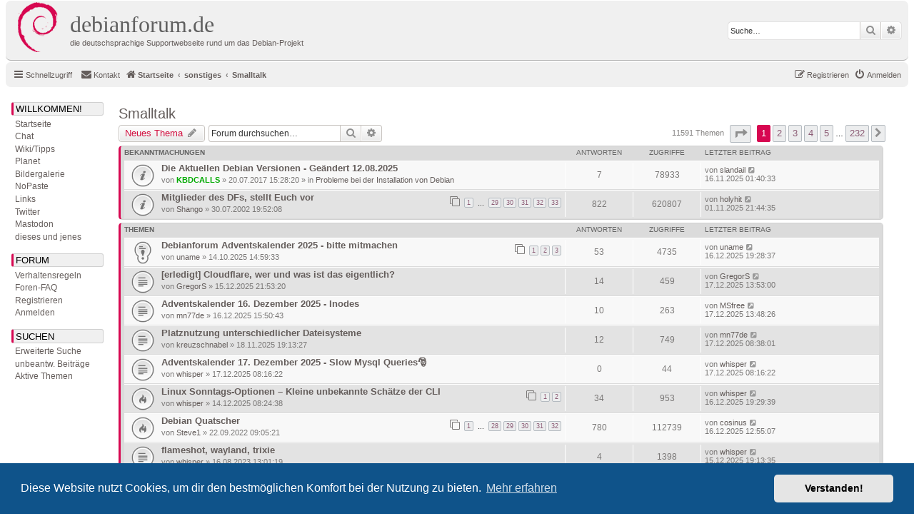

--- FILE ---
content_type: text/html; charset=UTF-8
request_url: https://debianforum.de/forum/viewforum.php?f=15&sid=5c83dc4c2834bdc2f6f16dbde6e25f00
body_size: 13686
content:
<!DOCTYPE html>
<html dir="ltr" lang="de">
<head>
<meta charset="utf-8" />
<meta http-equiv="X-UA-Compatible" content="IE=edge">
<meta name="viewport" content="width=device-width, initial-scale=1" />

<title>Smalltalk - debianforum.de</title>

	<link rel="alternate" type="application/atom+xml" title="Feed - debianforum.de" href="/forum/feed?sid=dac57930dee92288696bff55a0b5030a">	<link rel="alternate" type="application/atom+xml" title="Feed - Neuigkeiten" href="/forum/feed/news?sid=dac57930dee92288696bff55a0b5030a">	<link rel="alternate" type="application/atom+xml" title="Feed - Alle Foren" href="/forum/feed/forums?sid=dac57930dee92288696bff55a0b5030a">	<link rel="alternate" type="application/atom+xml" title="Feed - Neue Themen" href="/forum/feed/topics?sid=dac57930dee92288696bff55a0b5030a">	<link rel="alternate" type="application/atom+xml" title="Feed - Aktive Themen" href="/forum/feed/topics_active?sid=dac57930dee92288696bff55a0b5030a">	<link rel="alternate" type="application/atom+xml" title="Feed - Forum - Smalltalk" href="/forum/feed/forum/15?sid=dac57930dee92288696bff55a0b5030a">		
	<link rel="canonical" href="https://debianforum.de/forum/viewforum.php?f=15">

<!--
	phpBB style name: debianforum.de
	Based on style:   prosilver (this is the default phpBB3 style)
	Original author:  Tom Beddard ( http://www.subBlue.com/ )
	Modified by: debianforum.de style team: https://debianforum.de/forum/viewtopic.php?f=14&t=165818
-->

<link href="./assets/css/font-awesome.min.css?assets_version=131" rel="stylesheet">
<link href="./styles/debianforumde/theme/stylesheet.css?assets_version=131" rel="stylesheet">
<link href="./styles/debianforumde/theme/de/stylesheet.css?assets_version=131" rel="stylesheet">



	<link href="./assets/cookieconsent/cookieconsent.min.css?assets_version=131" rel="stylesheet">

<!--[if lte IE 9]>
	<link href="./styles/debianforumde/theme/tweaks.css?assets_version=131" rel="stylesheet">
<![endif]-->


<link href="./ext/phpbbde/pastebin/styles/debianforumde/theme/pastebin.css?assets_version=131" rel="stylesheet" media="screen">
<link href="./ext/phpbbgallery/core/styles/prosilver/theme/gallery.css?assets_version=131" rel="stylesheet" media="screen">
<link href="./ext/phpbbgallery/core/styles/all/theme/default.css?assets_version=131" rel="stylesheet" media="screen">
<link href="./ext/rmcgirr83/contactadmin/styles/prosilver/theme/imageset.css?assets_version=131" rel="stylesheet" media="screen">



</head>
<body id="phpbb" class="nojs notouch section-viewforum ltr ">



<div id="wrap" class="wrap">
	<a id="top" class="top-anchor" accesskey="t"></a>
	<div id="page-header">
		<div class="headerbar" role="banner">
					<div class="inner">

			<div id="site-description" class="site-description">
				<a id="logo" class="logo" href="./index.php?sid=dac57930dee92288696bff55a0b5030a" title="Startseite"><span class="site_logo"></span></a>

				<!-- Debianforum: Titel klickbar -->			
				<a id="dfdeHeader" class="dfdeHeader" href="./index.php?sid=dac57930dee92288696bff55a0b5030a" title="Startseite">
				<h1>debianforum.de</h1>
				<p>die deutschsprachige Supportwebseite rund um das Debian-Projekt</p>
				</a>
				<!-- -->

				<p class="skiplink"><a href="#start_here">Zum Inhalt</a></p>
			</div>

									<div id="search-box" class="search-box search-header" role="search">
				<form action="./search.php?sid=dac57930dee92288696bff55a0b5030a" method="get" id="search">
				<fieldset>
					<input name="keywords" id="keywords" type="search" maxlength="128" title="Suche nach Wörtern" class="inputbox search tiny" size="20" value="" placeholder="Suche…" />
					<button class="button button-search" type="submit" title="Suche">
						<i class="icon fa-search fa-fw" aria-hidden="true"></i><span class="sr-only">Suche</span>
					</button>
					<a href="./search.php?sid=dac57930dee92288696bff55a0b5030a" class="button button-search-end" title="Erweiterte Suche">
						<i class="icon fa-cog fa-fw" aria-hidden="true"></i><span class="sr-only">Erweiterte Suche</span>
					</a>
					<input type="hidden" name="sid" value="dac57930dee92288696bff55a0b5030a" />

					<input type="hidden" name="sr" value="topics" />
				</fieldset>
				</form>
			</div>
						
			</div>
					</div>
				<div class="navbar" role="navigation">
	<div class="inner">

	<ul id="nav-main" class="nav-main linklist" role="menubar">

		<li id="quick-links" class="quick-links dropdown-container responsive-menu" data-skip-responsive="true">
			<a href="#" class="dropdown-trigger">
				<i class="icon fa-bars fa-fw" aria-hidden="true"></i><span>Schnellzugriff</span>
			</a>
			<div class="dropdown">
				<div class="pointer"><div class="pointer-inner"></div></div>
				<ul class="dropdown-contents" role="menu">
					
											<li class="separator"></li>
																									<li>
								<a href="./search.php?search_id=unanswered&amp;sid=dac57930dee92288696bff55a0b5030a" role="menuitem">
									<i class="icon fa-file-o fa-fw icon-gray" aria-hidden="true"></i><span>Unbeantwortete Themen</span>
								</a>
							</li>
							<li>
								<a href="./search.php?search_id=active_topics&amp;sid=dac57930dee92288696bff55a0b5030a" role="menuitem">
									<i class="icon fa-file-o fa-fw icon-blue" aria-hidden="true"></i><span>Aktive Themen</span>
								</a>
							</li>
							<li class="separator"></li>
							<li>
								<a href="./search.php?sid=dac57930dee92288696bff55a0b5030a" role="menuitem">
									<i class="icon fa-search fa-fw" aria-hidden="true"></i><span>Suche</span>
								</a>
							</li>
					
										<li class="separator"></li>

									</ul>
			</div>
		</li>

				<li data-skip-responsive="true">
		</li>
			<li class="" data-last-responsive="true">
		<a href="/forum/contactadmin?sid=dac57930dee92288696bff55a0b5030a" role="menuitem">
			<i class="icon fa-envelope fa-fw" aria-hidden="true"></i><span>Kontakt</span>
		</a>
	</li>
				
			<li class="rightside"  data-skip-responsive="true">
			<a href="./ucp.php?mode=login&amp;redirect=viewforum.php%3Ff%3D15&amp;sid=dac57930dee92288696bff55a0b5030a" title="Anmelden" accesskey="x" role="menuitem">
				<i class="icon fa-power-off fa-fw" aria-hidden="true"></i><span>Anmelden</span>
			</a>
		</li>
					<li class="rightside" data-skip-responsive="true">
				<a href="./ucp.php?mode=register&amp;sid=dac57930dee92288696bff55a0b5030a" role="menuitem">
					<i class="icon fa-pencil-square-o  fa-fw" aria-hidden="true"></i><span>Registrieren</span>
				</a>
			</li>
					        <!--  DEBIANFORUM: keine brotkrummennagivation
        </ul>

        <ul id="nav-breadcrumbs" class="nav-breadcrumbs linklist navlinks" role="menubar">
        -->
				
		
		<li class="breadcrumbs" itemscope itemtype="https://schema.org/BreadcrumbList">

			
							<span class="crumb" itemtype="https://schema.org/ListItem" itemprop="itemListElement" itemscope><a itemprop="item" href="./index.php?sid=dac57930dee92288696bff55a0b5030a" accesskey="h" data-navbar-reference="index"><i class="icon fa-home fa-fw"></i><span itemprop="name">Startseite</span></a><meta itemprop="position" content="1" /></span>

											
								<span class="crumb" itemtype="https://schema.org/ListItem" itemprop="itemListElement" itemscope data-forum-id="43"><a itemprop="item" href="./viewforum.php?f=43&amp;sid=dac57930dee92288696bff55a0b5030a"><span itemprop="name">sonstiges</span></a><meta itemprop="position" content="2" /></span>
															
								<span class="crumb" itemtype="https://schema.org/ListItem" itemprop="itemListElement" itemscope data-forum-id="15"><a itemprop="item" href="./viewforum.php?f=15&amp;sid=dac57930dee92288696bff55a0b5030a"><span itemprop="name">Smalltalk</span></a><meta itemprop="position" content="3" /></span>
							
					</li>

		
					<li class="rightside responsive-search">
				<a href="./search.php?sid=dac57930dee92288696bff55a0b5030a" title="Zeigt die erweiterten Suchoptionen an" role="menuitem">
					<i class="icon fa-search fa-fw" aria-hidden="true"></i><span class="sr-only">Suche</span>
				</a>
			</li>
			</ul>

	</div>
</div>
	</div>

	<div id=debianforum-outer> <!-- div ende ist in overall_footer.html --> 
	

<!-- debianforum: anfang -->
<div class="debianforumde-sidebar">
<div id=debianforum_nav>
<a id="navijump" name="navijump" accesskey="n"></a><div class="menuitem" style="margin-bottom:3px;" title="WILLKOMMEN!">Willkommen!</div>
<div class="menusubitem"><a href="./index.php?sid=dac57930dee92288696bff55a0b5030a" title="Startseite">Startseite</a></div>
<div class="menusubitem"><a href="//wiki.debianforum.de/debianforum.de/JabberChat" title="Chat">Chat</a></div>
<div class="menusubitem"><a href="//wiki.debianforum.de/" title="Wiki/Tipps">Wiki/Tipps</a></div>
<div class="menusubitem"><a href="//planet.debianforum.de/" title="Planet">Planet</a></div>
<div class="menusubitem"><a href="/forum/gallery?sid=dac57930dee92288696bff55a0b5030a" title="Bildergalerie">Bildergalerie</a></div>
<div class="menusubitem"><a href="/forum/pastebin/?sid=dac57930dee92288696bff55a0b5030a" title="NoPaste">NoPaste</a></div>
<div class="menusubitem"><a href="//wiki.debianforum.de/Links" title="Links">Links</a></div>
<div class="menusubitem"><a href="///twitter.com/debianforum_de" title="debianforum.de auf Twitter">Twitter</a></div>
<div class="menusubitem"><a href="///mastodon.social/@debianforum_de" title="debianforum.de auf Mastodon">Mastodon</a></div>

<div class="menusubitem"><a href="//wiki.debianforum.de/DiesesUndJenes" title="dieses und jenes">dieses und jenes</a></div>

<div class="menuitem" style="margin-top:15px;margin-bottom:3px;" title="FORUM">Forum</div>
<div class="menusubitem"><a href="//wiki.debianforum.de/debianforum.de/Verhaltensregeln" title="Verhaltensregeln">Verhaltensregeln</a></div>
<div class="menusubitem"><a href="/forum/help/faq?sid=dac57930dee92288696bff55a0b5030a" title="Häufig gestellte Fragen">Foren-FAQ</a></div>
<div class="menusubitem"><a href="./ucp.php?mode=register&amp;sid=dac57930dee92288696bff55a0b5030a" title="Registrieren">Registrieren</a></div><div class="menusubitem"><a href="./ucp.php?mode=login&amp;redirect=viewforum.php%3Ff%3D15&amp;sid=dac57930dee92288696bff55a0b5030a" title="Anmelden">Anmelden</a></div>

<div class="menuitem" style="margin-top:15px;margin-bottom:3px;" title="SUCHEN">Suchen</div>
<div class="menusubitem"><a href="./search.php?sid=dac57930dee92288696bff55a0b5030a" title="Zeigt die erweiterten Suchoptionen an">Erweiterte Suche</a></div>
<div class="menusubitem"><a href="./search.php?search_id=unanswered&amp;sid=dac57930dee92288696bff55a0b5030a" title="Unbeantwortete Themen">unbeantw. Beitr&auml;ge</a></div>
<div class="menusubitem"><a href="./search.php?search_id=active_topics&amp;sid=dac57930dee92288696bff55a0b5030a" title="Aktive Themen">Aktive Themen</a></div>
<p/>
</div>
</div>  
<!-- ende -->

	
	<a id="start_here" class="anchor"></a>
	<div id="page-body" class="page-body" role="main">
		
		<h2 class="forum-title"><a href="./viewforum.php?f=15&amp;sid=dac57930dee92288696bff55a0b5030a">Smalltalk</a></h2>
<div>
	<!-- NOTE: remove the style="display: none" when you want to have the forum description on the forum body -->
	<div style="display: none !important;">Smalltalk<br /></div>	</div>



	<div class="action-bar bar-top">

				
		<a href="./posting.php?mode=post&amp;f=15&amp;sid=dac57930dee92288696bff55a0b5030a" class="button" title="Neues Thema erstellen">
							<span>Neues Thema</span> <i class="icon fa-pencil fa-fw" aria-hidden="true"></i>
					</a>
				
			<div class="search-box" role="search">
			<form method="get" id="forum-search" action="./search.php?sid=dac57930dee92288696bff55a0b5030a">
			<fieldset>
				<input class="inputbox search tiny" type="search" name="keywords" id="search_keywords" size="20" placeholder="Forum durchsuchen…" />
				<button class="button button-search" type="submit" title="Suche">
					<i class="icon fa-search fa-fw" aria-hidden="true"></i><span class="sr-only">Suche</span>
				</button>
				<a href="./search.php?sid=dac57930dee92288696bff55a0b5030a" class="button button-search-end" title="Erweiterte Suche">
					<i class="icon fa-cog fa-fw" aria-hidden="true"></i><span class="sr-only">Erweiterte Suche</span>
				</a>
				<input type="hidden" name="fid[0]" value="15" />
<input type="hidden" name="sid" value="dac57930dee92288696bff55a0b5030a" />

			</fieldset>
			</form>
		</div>
	
	<div class="pagination">
				11591 Themen
					<ul>
	<li class="dropdown-container dropdown-button-control dropdown-page-jump page-jump">
		<a class="button button-icon-only dropdown-trigger" href="#" title="Klicke, um auf Seite … zu gehen" role="button"><i class="icon fa-level-down fa-rotate-270" aria-hidden="true"></i><span class="sr-only">Seite <strong>1</strong> von <strong>232</strong></span></a>
		<div class="dropdown">
			<div class="pointer"><div class="pointer-inner"></div></div>
			<ul class="dropdown-contents">
				<li>Gehe zu Seite:</li>
				<li class="page-jump-form">
					<input type="number" name="page-number" min="1" max="999999" title="Gib die Nummer der Seite an, zu der du gehen möchtest." class="inputbox tiny" data-per-page="50" data-base-url=".&#x2F;viewforum.php&#x3F;f&#x3D;15&amp;amp&#x3B;sid&#x3D;dac57930dee92288696bff55a0b5030a" data-start-name="start" />
					<input class="button2" value="Los" type="button" />
				</li>
			</ul>
		</div>
	</li>
		<li class="active"><span>1</span></li>
				<li><a class="button" href="./viewforum.php?f=15&amp;sid=dac57930dee92288696bff55a0b5030a&amp;start=50" role="button">2</a></li>
				<li><a class="button" href="./viewforum.php?f=15&amp;sid=dac57930dee92288696bff55a0b5030a&amp;start=100" role="button">3</a></li>
				<li><a class="button" href="./viewforum.php?f=15&amp;sid=dac57930dee92288696bff55a0b5030a&amp;start=150" role="button">4</a></li>
				<li><a class="button" href="./viewforum.php?f=15&amp;sid=dac57930dee92288696bff55a0b5030a&amp;start=200" role="button">5</a></li>
			<li class="ellipsis" role="separator"><span>…</span></li>
				<li><a class="button" href="./viewforum.php?f=15&amp;sid=dac57930dee92288696bff55a0b5030a&amp;start=11550" role="button">232</a></li>
				<li class="arrow next"><a class="button button-icon-only" href="./viewforum.php?f=15&amp;sid=dac57930dee92288696bff55a0b5030a&amp;start=50" rel="next" role="button"><i class="icon fa-chevron-right fa-fw" aria-hidden="true"></i><span class="sr-only">Nächste</span></a></li>
	</ul>
			</div>

	</div>




	
			<div class="forumbg announcement">
		<div class="inner">
		<ul class="topiclist">
			<li class="header">
				<dl class="row-item">
					<dt><div class="list-inner">Bekanntmachungen</div></dt>
					<dd class="posts">Antworten</dd>
					<dd class="views">Zugriffe</dd>
					<dd class="lastpost"><span>Letzter Beitrag</span></dd>
				</dl>
			</li>
		</ul>
		<ul class="topiclist topics">
	
				<li class="row bg1 global-announce">
						<dl class="row-item global_read">
				<dt title="Keine ungelesenen Beiträge">
										<div class="list-inner">
																		<a href="./viewtopic.php?t=166080&amp;sid=dac57930dee92288696bff55a0b5030a" class="topictitle">Die Aktuellen Debian Versionen - Geändert 12.08.2025</a>
																								<br />
						
												<div class="responsive-show" style="display: none;">
							Letzter Beitrag von <a href="./memberlist.php?mode=viewprofile&amp;u=31323&amp;sid=dac57930dee92288696bff55a0b5030a" class="username">slandail</a> &laquo; <a href="./viewtopic.php?p=1400809&amp;sid=dac57930dee92288696bff55a0b5030a#p1400809" title="Gehe zum letzten Beitrag">16.11.2025 01:40:33</a>
							<br />Verfasst in <a href="./viewforum.php?f=12&amp;sid=dac57930dee92288696bff55a0b5030a">Probleme bei der Installation von Debian</a>						</div>
														<span class="responsive-show" style="display: none;">Antworten: <strong>7</strong></span>
													
						<div class="topic-poster responsive-hide">
																					von <a href="./memberlist.php?mode=viewprofile&amp;u=5237&amp;sid=dac57930dee92288696bff55a0b5030a" style="color: #00AA00;" class="username-coloured">KBDCALLS</a> &raquo; 20.07.2017 15:28:20
							 &raquo; in <a href="./viewforum.php?f=12&amp;sid=dac57930dee92288696bff55a0b5030a">Probleme bei der Installation von Debian</a>						</div>

						
											</div>
				</dt>
				<dd class="posts">7 <dfn>Antworten</dfn></dd>
				<dd class="views">78933 <dfn>Zugriffe</dfn></dd>
				<dd class="lastpost">
					<span><dfn>Letzter Beitrag </dfn>von <a href="./memberlist.php?mode=viewprofile&amp;u=31323&amp;sid=dac57930dee92288696bff55a0b5030a" class="username">slandail</a>
													<a href="./viewtopic.php?p=1400809&amp;sid=dac57930dee92288696bff55a0b5030a#p1400809" title="Gehe zum letzten Beitrag">
								<i class="icon fa-external-link-square fa-fw icon-lightgray icon-md" aria-hidden="true"></i><span class="sr-only"></span>
							</a>
												<br />16.11.2025 01:40:33
					</span>
				</dd>
			</dl>
					</li>
		
	

	
	
				<li class="row bg2 announce">
						<dl class="row-item announce_read">
				<dt title="Keine ungelesenen Beiträge">
										<div class="list-inner">
																		<a href="./viewtopic.php?t=1608&amp;sid=dac57930dee92288696bff55a0b5030a" class="topictitle">Mitglieder des DFs, stellt Euch vor</a>
																								<br />
						
												<div class="responsive-show" style="display: none;">
							Letzter Beitrag von <a href="./memberlist.php?mode=viewprofile&amp;u=50606&amp;sid=dac57930dee92288696bff55a0b5030a" class="username">holyhit</a> &laquo; <a href="./viewtopic.php?p=1399863&amp;sid=dac57930dee92288696bff55a0b5030a#p1399863" title="Gehe zum letzten Beitrag">01.11.2025 21:44:35</a>
													</div>
														<span class="responsive-show" style="display: none;">Antworten: <strong>822</strong></span>
													
						<div class="topic-poster responsive-hide">
																					von <a href="./memberlist.php?mode=viewprofile&amp;u=781&amp;sid=dac57930dee92288696bff55a0b5030a" class="username">Shango</a> &raquo; 30.07.2002 19:52:08
													</div>

												<div class="pagination">
							<span><i class="icon fa-clone fa-fw" aria-hidden="true"></i></span>
							<ul>
															<li><a class="button" href="./viewtopic.php?t=1608&amp;sid=dac57930dee92288696bff55a0b5030a">1</a></li>
																							<li class="ellipsis"><span>…</span></li>
																							<li><a class="button" href="./viewtopic.php?t=1608&amp;sid=dac57930dee92288696bff55a0b5030a&amp;start=700">29</a></li>
																							<li><a class="button" href="./viewtopic.php?t=1608&amp;sid=dac57930dee92288696bff55a0b5030a&amp;start=725">30</a></li>
																							<li><a class="button" href="./viewtopic.php?t=1608&amp;sid=dac57930dee92288696bff55a0b5030a&amp;start=750">31</a></li>
																							<li><a class="button" href="./viewtopic.php?t=1608&amp;sid=dac57930dee92288696bff55a0b5030a&amp;start=775">32</a></li>
																							<li><a class="button" href="./viewtopic.php?t=1608&amp;sid=dac57930dee92288696bff55a0b5030a&amp;start=800">33</a></li>
																																													</ul>
						</div>
						
											</div>
				</dt>
				<dd class="posts">822 <dfn>Antworten</dfn></dd>
				<dd class="views">620807 <dfn>Zugriffe</dfn></dd>
				<dd class="lastpost">
					<span><dfn>Letzter Beitrag </dfn>von <a href="./memberlist.php?mode=viewprofile&amp;u=50606&amp;sid=dac57930dee92288696bff55a0b5030a" class="username">holyhit</a>
													<a href="./viewtopic.php?p=1399863&amp;sid=dac57930dee92288696bff55a0b5030a#p1399863" title="Gehe zum letzten Beitrag">
								<i class="icon fa-external-link-square fa-fw icon-lightgray icon-md" aria-hidden="true"></i><span class="sr-only"></span>
							</a>
												<br />01.11.2025 21:44:35
					</span>
				</dd>
			</dl>
					</li>
		
	

			</ul>
		</div>
	</div>
	
			<div class="forumbg">
		<div class="inner">
		<ul class="topiclist">
			<li class="header">
				<dl class="row-item">
					<dt><div class="list-inner">Themen</div></dt>
					<dd class="posts">Antworten</dd>
					<dd class="views">Zugriffe</dd>
					<dd class="lastpost"><span>Letzter Beitrag</span></dd>
				</dl>
			</li>
		</ul>
		<ul class="topiclist topics">
	
				<li class="row bg1 sticky">
						<dl class="row-item sticky_read">
				<dt title="Keine ungelesenen Beiträge">
										<div class="list-inner">
																		<a href="./viewtopic.php?t=192971&amp;sid=dac57930dee92288696bff55a0b5030a" class="topictitle">Debianforum Adventskalender 2025 - bitte mitmachen</a>
																								<br />
						
												<div class="responsive-show" style="display: none;">
							Letzter Beitrag von <a href="./memberlist.php?mode=viewprofile&amp;u=23937&amp;sid=dac57930dee92288696bff55a0b5030a" class="username">uname</a> &laquo; <a href="./viewtopic.php?p=1402879&amp;sid=dac57930dee92288696bff55a0b5030a#p1402879" title="Gehe zum letzten Beitrag">16.12.2025 19:28:37</a>
													</div>
														<span class="responsive-show" style="display: none;">Antworten: <strong>53</strong></span>
													
						<div class="topic-poster responsive-hide">
																					von <a href="./memberlist.php?mode=viewprofile&amp;u=23937&amp;sid=dac57930dee92288696bff55a0b5030a" class="username">uname</a> &raquo; 14.10.2025 14:59:33
													</div>

												<div class="pagination">
							<span><i class="icon fa-clone fa-fw" aria-hidden="true"></i></span>
							<ul>
															<li><a class="button" href="./viewtopic.php?t=192971&amp;sid=dac57930dee92288696bff55a0b5030a">1</a></li>
																							<li><a class="button" href="./viewtopic.php?t=192971&amp;sid=dac57930dee92288696bff55a0b5030a&amp;start=25">2</a></li>
																							<li><a class="button" href="./viewtopic.php?t=192971&amp;sid=dac57930dee92288696bff55a0b5030a&amp;start=50">3</a></li>
																																													</ul>
						</div>
						
											</div>
				</dt>
				<dd class="posts">53 <dfn>Antworten</dfn></dd>
				<dd class="views">4735 <dfn>Zugriffe</dfn></dd>
				<dd class="lastpost">
					<span><dfn>Letzter Beitrag </dfn>von <a href="./memberlist.php?mode=viewprofile&amp;u=23937&amp;sid=dac57930dee92288696bff55a0b5030a" class="username">uname</a>
													<a href="./viewtopic.php?p=1402879&amp;sid=dac57930dee92288696bff55a0b5030a#p1402879" title="Gehe zum letzten Beitrag">
								<i class="icon fa-external-link-square fa-fw icon-lightgray icon-md" aria-hidden="true"></i><span class="sr-only"></span>
							</a>
												<br />16.12.2025 19:28:37
					</span>
				</dd>
			</dl>
					</li>
		
	

	
	
				<li class="row bg2">
						<dl class="row-item topic_read">
				<dt title="Keine ungelesenen Beiträge">
										<div class="list-inner">
																		<a href="./viewtopic.php?t=193593&amp;sid=dac57930dee92288696bff55a0b5030a" class="topictitle">[erledigt] Cloudflare, wer und was ist das eigentlich?</a>
																								<br />
						
												<div class="responsive-show" style="display: none;">
							Letzter Beitrag von <a href="./memberlist.php?mode=viewprofile&amp;u=23948&amp;sid=dac57930dee92288696bff55a0b5030a" class="username">GregorS</a> &laquo; <a href="./viewtopic.php?p=1402922&amp;sid=dac57930dee92288696bff55a0b5030a#p1402922" title="Gehe zum letzten Beitrag">17.12.2025 13:53:00</a>
													</div>
														<span class="responsive-show" style="display: none;">Antworten: <strong>14</strong></span>
													
						<div class="topic-poster responsive-hide">
																					von <a href="./memberlist.php?mode=viewprofile&amp;u=23948&amp;sid=dac57930dee92288696bff55a0b5030a" class="username">GregorS</a> &raquo; 15.12.2025 21:53:20
													</div>

						
											</div>
				</dt>
				<dd class="posts">14 <dfn>Antworten</dfn></dd>
				<dd class="views">459 <dfn>Zugriffe</dfn></dd>
				<dd class="lastpost">
					<span><dfn>Letzter Beitrag </dfn>von <a href="./memberlist.php?mode=viewprofile&amp;u=23948&amp;sid=dac57930dee92288696bff55a0b5030a" class="username">GregorS</a>
													<a href="./viewtopic.php?p=1402922&amp;sid=dac57930dee92288696bff55a0b5030a#p1402922" title="Gehe zum letzten Beitrag">
								<i class="icon fa-external-link-square fa-fw icon-lightgray icon-md" aria-hidden="true"></i><span class="sr-only"></span>
							</a>
												<br />17.12.2025 13:53:00
					</span>
				</dd>
			</dl>
					</li>
		
	

	
	
				<li class="row bg1">
						<dl class="row-item topic_read">
				<dt title="Keine ungelesenen Beiträge">
										<div class="list-inner">
																		<a href="./viewtopic.php?t=193596&amp;sid=dac57930dee92288696bff55a0b5030a" class="topictitle">Adventskalender 16. Dezember 2025 - Inodes</a>
																								<br />
						
												<div class="responsive-show" style="display: none;">
							Letzter Beitrag von <a href="./memberlist.php?mode=viewprofile&amp;u=21792&amp;sid=dac57930dee92288696bff55a0b5030a" class="username">MSfree</a> &laquo; <a href="./viewtopic.php?p=1402921&amp;sid=dac57930dee92288696bff55a0b5030a#p1402921" title="Gehe zum letzten Beitrag">17.12.2025 13:48:26</a>
													</div>
														<span class="responsive-show" style="display: none;">Antworten: <strong>10</strong></span>
													
						<div class="topic-poster responsive-hide">
																					von <a href="./memberlist.php?mode=viewprofile&amp;u=4924&amp;sid=dac57930dee92288696bff55a0b5030a" class="username">mn77de</a> &raquo; 16.12.2025 15:50:43
													</div>

						
											</div>
				</dt>
				<dd class="posts">10 <dfn>Antworten</dfn></dd>
				<dd class="views">263 <dfn>Zugriffe</dfn></dd>
				<dd class="lastpost">
					<span><dfn>Letzter Beitrag </dfn>von <a href="./memberlist.php?mode=viewprofile&amp;u=21792&amp;sid=dac57930dee92288696bff55a0b5030a" class="username">MSfree</a>
													<a href="./viewtopic.php?p=1402921&amp;sid=dac57930dee92288696bff55a0b5030a#p1402921" title="Gehe zum letzten Beitrag">
								<i class="icon fa-external-link-square fa-fw icon-lightgray icon-md" aria-hidden="true"></i><span class="sr-only"></span>
							</a>
												<br />17.12.2025 13:48:26
					</span>
				</dd>
			</dl>
					</li>
		
	

	
	
				<li class="row bg2">
						<dl class="row-item topic_read">
				<dt title="Keine ungelesenen Beiträge">
										<div class="list-inner">
																		<a href="./viewtopic.php?t=193416&amp;sid=dac57930dee92288696bff55a0b5030a" class="topictitle">Platznutzung unterschiedlicher Dateisysteme</a>
																								<br />
						
												<div class="responsive-show" style="display: none;">
							Letzter Beitrag von <a href="./memberlist.php?mode=viewprofile&amp;u=4924&amp;sid=dac57930dee92288696bff55a0b5030a" class="username">mn77de</a> &laquo; <a href="./viewtopic.php?p=1402901&amp;sid=dac57930dee92288696bff55a0b5030a#p1402901" title="Gehe zum letzten Beitrag">17.12.2025 08:38:01</a>
													</div>
														<span class="responsive-show" style="display: none;">Antworten: <strong>12</strong></span>
													
						<div class="topic-poster responsive-hide">
																					von <a href="./memberlist.php?mode=viewprofile&amp;u=48050&amp;sid=dac57930dee92288696bff55a0b5030a" class="username">kreuzschnabel</a> &raquo; 18.11.2025 19:13:27
													</div>

						
											</div>
				</dt>
				<dd class="posts">12 <dfn>Antworten</dfn></dd>
				<dd class="views">749 <dfn>Zugriffe</dfn></dd>
				<dd class="lastpost">
					<span><dfn>Letzter Beitrag </dfn>von <a href="./memberlist.php?mode=viewprofile&amp;u=4924&amp;sid=dac57930dee92288696bff55a0b5030a" class="username">mn77de</a>
													<a href="./viewtopic.php?p=1402901&amp;sid=dac57930dee92288696bff55a0b5030a#p1402901" title="Gehe zum letzten Beitrag">
								<i class="icon fa-external-link-square fa-fw icon-lightgray icon-md" aria-hidden="true"></i><span class="sr-only"></span>
							</a>
												<br />17.12.2025 08:38:01
					</span>
				</dd>
			</dl>
					</li>
		
	

	
	
				<li class="row bg1">
						<dl class="row-item topic_read">
				<dt title="Keine ungelesenen Beiträge">
										<div class="list-inner">
																		<a href="./viewtopic.php?t=193602&amp;sid=dac57930dee92288696bff55a0b5030a" class="topictitle">Adventskalender 17. Dezember 2025 - Slow Mysql Queries&#127877;</a>
																								<br />
						
												<div class="responsive-show" style="display: none;">
							Letzter Beitrag von <a href="./memberlist.php?mode=viewprofile&amp;u=1115&amp;sid=dac57930dee92288696bff55a0b5030a" class="username">whisper</a> &laquo; <a href="./viewtopic.php?p=1402900&amp;sid=dac57930dee92288696bff55a0b5030a#p1402900" title="Gehe zum letzten Beitrag">17.12.2025 08:16:22</a>
													</div>
													
						<div class="topic-poster responsive-hide">
																					von <a href="./memberlist.php?mode=viewprofile&amp;u=1115&amp;sid=dac57930dee92288696bff55a0b5030a" class="username">whisper</a> &raquo; 17.12.2025 08:16:22
													</div>

						
											</div>
				</dt>
				<dd class="posts">0 <dfn>Antworten</dfn></dd>
				<dd class="views">44 <dfn>Zugriffe</dfn></dd>
				<dd class="lastpost">
					<span><dfn>Letzter Beitrag </dfn>von <a href="./memberlist.php?mode=viewprofile&amp;u=1115&amp;sid=dac57930dee92288696bff55a0b5030a" class="username">whisper</a>
													<a href="./viewtopic.php?p=1402900&amp;sid=dac57930dee92288696bff55a0b5030a#p1402900" title="Gehe zum letzten Beitrag">
								<i class="icon fa-external-link-square fa-fw icon-lightgray icon-md" aria-hidden="true"></i><span class="sr-only"></span>
							</a>
												<br />17.12.2025 08:16:22
					</span>
				</dd>
			</dl>
					</li>
		
	

	
	
				<li class="row bg2">
						<dl class="row-item topic_read_hot">
				<dt title="Keine ungelesenen Beiträge">
										<div class="list-inner">
																		<a href="./viewtopic.php?t=193583&amp;sid=dac57930dee92288696bff55a0b5030a" class="topictitle">Linux Sonntags-Optionen – Kleine unbekannte Schätze der CLI</a>
																								<br />
						
												<div class="responsive-show" style="display: none;">
							Letzter Beitrag von <a href="./memberlist.php?mode=viewprofile&amp;u=1115&amp;sid=dac57930dee92288696bff55a0b5030a" class="username">whisper</a> &laquo; <a href="./viewtopic.php?p=1402880&amp;sid=dac57930dee92288696bff55a0b5030a#p1402880" title="Gehe zum letzten Beitrag">16.12.2025 19:29:39</a>
													</div>
														<span class="responsive-show" style="display: none;">Antworten: <strong>34</strong></span>
													
						<div class="topic-poster responsive-hide">
																					von <a href="./memberlist.php?mode=viewprofile&amp;u=1115&amp;sid=dac57930dee92288696bff55a0b5030a" class="username">whisper</a> &raquo; 14.12.2025 08:24:38
													</div>

												<div class="pagination">
							<span><i class="icon fa-clone fa-fw" aria-hidden="true"></i></span>
							<ul>
															<li><a class="button" href="./viewtopic.php?t=193583&amp;sid=dac57930dee92288696bff55a0b5030a">1</a></li>
																							<li><a class="button" href="./viewtopic.php?t=193583&amp;sid=dac57930dee92288696bff55a0b5030a&amp;start=25">2</a></li>
																																													</ul>
						</div>
						
											</div>
				</dt>
				<dd class="posts">34 <dfn>Antworten</dfn></dd>
				<dd class="views">953 <dfn>Zugriffe</dfn></dd>
				<dd class="lastpost">
					<span><dfn>Letzter Beitrag </dfn>von <a href="./memberlist.php?mode=viewprofile&amp;u=1115&amp;sid=dac57930dee92288696bff55a0b5030a" class="username">whisper</a>
													<a href="./viewtopic.php?p=1402880&amp;sid=dac57930dee92288696bff55a0b5030a#p1402880" title="Gehe zum letzten Beitrag">
								<i class="icon fa-external-link-square fa-fw icon-lightgray icon-md" aria-hidden="true"></i><span class="sr-only"></span>
							</a>
												<br />16.12.2025 19:29:39
					</span>
				</dd>
			</dl>
					</li>
		
	

	
	
				<li class="row bg1">
						<dl class="row-item topic_read_hot">
				<dt title="Keine ungelesenen Beiträge">
										<div class="list-inner">
																		<a href="./viewtopic.php?t=185159&amp;sid=dac57930dee92288696bff55a0b5030a" class="topictitle">Debian Quatscher</a>
																								<br />
						
												<div class="responsive-show" style="display: none;">
							Letzter Beitrag von <a href="./memberlist.php?mode=viewprofile&amp;u=41132&amp;sid=dac57930dee92288696bff55a0b5030a" class="username">cosinus</a> &laquo; <a href="./viewtopic.php?p=1402858&amp;sid=dac57930dee92288696bff55a0b5030a#p1402858" title="Gehe zum letzten Beitrag">16.12.2025 12:55:07</a>
													</div>
														<span class="responsive-show" style="display: none;">Antworten: <strong>780</strong></span>
													
						<div class="topic-poster responsive-hide">
																					von <a href="./memberlist.php?mode=viewprofile&amp;u=50026&amp;sid=dac57930dee92288696bff55a0b5030a" class="username">Steve1</a> &raquo; 22.09.2022 09:05:21
													</div>

												<div class="pagination">
							<span><i class="icon fa-clone fa-fw" aria-hidden="true"></i></span>
							<ul>
															<li><a class="button" href="./viewtopic.php?t=185159&amp;sid=dac57930dee92288696bff55a0b5030a">1</a></li>
																							<li class="ellipsis"><span>…</span></li>
																							<li><a class="button" href="./viewtopic.php?t=185159&amp;sid=dac57930dee92288696bff55a0b5030a&amp;start=675">28</a></li>
																							<li><a class="button" href="./viewtopic.php?t=185159&amp;sid=dac57930dee92288696bff55a0b5030a&amp;start=700">29</a></li>
																							<li><a class="button" href="./viewtopic.php?t=185159&amp;sid=dac57930dee92288696bff55a0b5030a&amp;start=725">30</a></li>
																							<li><a class="button" href="./viewtopic.php?t=185159&amp;sid=dac57930dee92288696bff55a0b5030a&amp;start=750">31</a></li>
																							<li><a class="button" href="./viewtopic.php?t=185159&amp;sid=dac57930dee92288696bff55a0b5030a&amp;start=775">32</a></li>
																																													</ul>
						</div>
						
											</div>
				</dt>
				<dd class="posts">780 <dfn>Antworten</dfn></dd>
				<dd class="views">112739 <dfn>Zugriffe</dfn></dd>
				<dd class="lastpost">
					<span><dfn>Letzter Beitrag </dfn>von <a href="./memberlist.php?mode=viewprofile&amp;u=41132&amp;sid=dac57930dee92288696bff55a0b5030a" class="username">cosinus</a>
													<a href="./viewtopic.php?p=1402858&amp;sid=dac57930dee92288696bff55a0b5030a#p1402858" title="Gehe zum letzten Beitrag">
								<i class="icon fa-external-link-square fa-fw icon-lightgray icon-md" aria-hidden="true"></i><span class="sr-only"></span>
							</a>
												<br />16.12.2025 12:55:07
					</span>
				</dd>
			</dl>
					</li>
		
	

	
	
				<li class="row bg2">
						<dl class="row-item topic_read">
				<dt title="Keine ungelesenen Beiträge">
										<div class="list-inner">
																		<a href="./viewtopic.php?t=187609&amp;sid=dac57930dee92288696bff55a0b5030a" class="topictitle">flameshot, wayland, trixie</a>
																								<br />
						
												<div class="responsive-show" style="display: none;">
							Letzter Beitrag von <a href="./memberlist.php?mode=viewprofile&amp;u=1115&amp;sid=dac57930dee92288696bff55a0b5030a" class="username">whisper</a> &laquo; <a href="./viewtopic.php?p=1402807&amp;sid=dac57930dee92288696bff55a0b5030a#p1402807" title="Gehe zum letzten Beitrag">15.12.2025 19:13:35</a>
													</div>
														<span class="responsive-show" style="display: none;">Antworten: <strong>4</strong></span>
													
						<div class="topic-poster responsive-hide">
																					von <a href="./memberlist.php?mode=viewprofile&amp;u=1115&amp;sid=dac57930dee92288696bff55a0b5030a" class="username">whisper</a> &raquo; 16.08.2023 13:01:19
													</div>

						
											</div>
				</dt>
				<dd class="posts">4 <dfn>Antworten</dfn></dd>
				<dd class="views">1398 <dfn>Zugriffe</dfn></dd>
				<dd class="lastpost">
					<span><dfn>Letzter Beitrag </dfn>von <a href="./memberlist.php?mode=viewprofile&amp;u=1115&amp;sid=dac57930dee92288696bff55a0b5030a" class="username">whisper</a>
													<a href="./viewtopic.php?p=1402807&amp;sid=dac57930dee92288696bff55a0b5030a#p1402807" title="Gehe zum letzten Beitrag">
								<i class="icon fa-external-link-square fa-fw icon-lightgray icon-md" aria-hidden="true"></i><span class="sr-only"></span>
							</a>
												<br />15.12.2025 19:13:35
					</span>
				</dd>
			</dl>
					</li>
		
	

	
	
				<li class="row bg1">
						<dl class="row-item topic_read">
				<dt title="Keine ungelesenen Beiträge">
										<div class="list-inner">
																		<a href="./viewtopic.php?t=193591&amp;sid=dac57930dee92288696bff55a0b5030a" class="topictitle">Adventskalender 15. Dezember 2025 - Hilf, Rofi hilf!</a>
																								<br />
						
												<div class="responsive-show" style="display: none;">
							Letzter Beitrag von <a href="./memberlist.php?mode=viewprofile&amp;u=47545&amp;sid=dac57930dee92288696bff55a0b5030a" class="username">dasebastian</a> &laquo; <a href="./viewtopic.php?p=1402799&amp;sid=dac57930dee92288696bff55a0b5030a#p1402799" title="Gehe zum letzten Beitrag">15.12.2025 16:14:07</a>
													</div>
														<span class="responsive-show" style="display: none;">Antworten: <strong>4</strong></span>
													
						<div class="topic-poster responsive-hide">
																					von <a href="./memberlist.php?mode=viewprofile&amp;u=47545&amp;sid=dac57930dee92288696bff55a0b5030a" class="username">dasebastian</a> &raquo; 15.12.2025 09:09:45
													</div>

						
											</div>
				</dt>
				<dd class="posts">4 <dfn>Antworten</dfn></dd>
				<dd class="views">218 <dfn>Zugriffe</dfn></dd>
				<dd class="lastpost">
					<span><dfn>Letzter Beitrag </dfn>von <a href="./memberlist.php?mode=viewprofile&amp;u=47545&amp;sid=dac57930dee92288696bff55a0b5030a" class="username">dasebastian</a>
													<a href="./viewtopic.php?p=1402799&amp;sid=dac57930dee92288696bff55a0b5030a#p1402799" title="Gehe zum letzten Beitrag">
								<i class="icon fa-external-link-square fa-fw icon-lightgray icon-md" aria-hidden="true"></i><span class="sr-only"></span>
							</a>
												<br />15.12.2025 16:14:07
					</span>
				</dd>
			</dl>
					</li>
		
	

	
	
				<li class="row bg2">
						<dl class="row-item topic_read">
				<dt title="Keine ungelesenen Beiträge">
										<div class="list-inner">
																		<a href="./viewtopic.php?t=193582&amp;sid=dac57930dee92288696bff55a0b5030a" class="topictitle">Adventskalender 14. Dezember 2025 - Santa's Digitaler Bilderrahmen</a>
																								<br />
						
												<div class="responsive-show" style="display: none;">
							Letzter Beitrag von <a href="./memberlist.php?mode=viewprofile&amp;u=1115&amp;sid=dac57930dee92288696bff55a0b5030a" class="username">whisper</a> &laquo; <a href="./viewtopic.php?p=1402680&amp;sid=dac57930dee92288696bff55a0b5030a#p1402680" title="Gehe zum letzten Beitrag">14.12.2025 10:08:28</a>
													</div>
														<span class="responsive-show" style="display: none;">Antworten: <strong>3</strong></span>
													
						<div class="topic-poster responsive-hide">
																					von <a href="./memberlist.php?mode=viewprofile&amp;u=23937&amp;sid=dac57930dee92288696bff55a0b5030a" class="username">uname</a> &raquo; 14.12.2025 07:56:30
													</div>

						
											</div>
				</dt>
				<dd class="posts">3 <dfn>Antworten</dfn></dd>
				<dd class="views">170 <dfn>Zugriffe</dfn></dd>
				<dd class="lastpost">
					<span><dfn>Letzter Beitrag </dfn>von <a href="./memberlist.php?mode=viewprofile&amp;u=1115&amp;sid=dac57930dee92288696bff55a0b5030a" class="username">whisper</a>
													<a href="./viewtopic.php?p=1402680&amp;sid=dac57930dee92288696bff55a0b5030a#p1402680" title="Gehe zum letzten Beitrag">
								<i class="icon fa-external-link-square fa-fw icon-lightgray icon-md" aria-hidden="true"></i><span class="sr-only"></span>
							</a>
												<br />14.12.2025 10:08:28
					</span>
				</dd>
			</dl>
					</li>
		
	

	
	
				<li class="row bg1">
						<dl class="row-item topic_read">
				<dt title="Keine ungelesenen Beiträge">
										<div class="list-inner">
																		<a href="./viewtopic.php?t=193578&amp;sid=dac57930dee92288696bff55a0b5030a" class="topictitle">Adventskalender 13. Dezember 2025 - Trixie</a>
																								<br />
						
												<div class="responsive-show" style="display: none;">
							Letzter Beitrag von <a href="./memberlist.php?mode=viewprofile&amp;u=1115&amp;sid=dac57930dee92288696bff55a0b5030a" class="username">whisper</a> &laquo; <a href="./viewtopic.php?p=1402653&amp;sid=dac57930dee92288696bff55a0b5030a#p1402653" title="Gehe zum letzten Beitrag">13.12.2025 21:03:07</a>
													</div>
														<span class="responsive-show" style="display: none;">Antworten: <strong>4</strong></span>
													
						<div class="topic-poster responsive-hide">
																					von <a href="./memberlist.php?mode=viewprofile&amp;u=4924&amp;sid=dac57930dee92288696bff55a0b5030a" class="username">mn77de</a> &raquo; 13.12.2025 10:24:31
													</div>

						
											</div>
				</dt>
				<dd class="posts">4 <dfn>Antworten</dfn></dd>
				<dd class="views">272 <dfn>Zugriffe</dfn></dd>
				<dd class="lastpost">
					<span><dfn>Letzter Beitrag </dfn>von <a href="./memberlist.php?mode=viewprofile&amp;u=1115&amp;sid=dac57930dee92288696bff55a0b5030a" class="username">whisper</a>
													<a href="./viewtopic.php?p=1402653&amp;sid=dac57930dee92288696bff55a0b5030a#p1402653" title="Gehe zum letzten Beitrag">
								<i class="icon fa-external-link-square fa-fw icon-lightgray icon-md" aria-hidden="true"></i><span class="sr-only"></span>
							</a>
												<br />13.12.2025 21:03:07
					</span>
				</dd>
			</dl>
					</li>
		
	

	
	
				<li class="row bg2">
						<dl class="row-item topic_read">
				<dt title="Keine ungelesenen Beiträge">
										<div class="list-inner">
																		<a href="./viewtopic.php?t=193571&amp;sid=dac57930dee92288696bff55a0b5030a" class="topictitle">Adventskalender 12. Dezember 2025 - Humor in RFCs</a>
																								<br />
						
												<div class="responsive-show" style="display: none;">
							Letzter Beitrag von <a href="./memberlist.php?mode=viewprofile&amp;u=23948&amp;sid=dac57930dee92288696bff55a0b5030a" class="username">GregorS</a> &laquo; <a href="./viewtopic.php?p=1402562&amp;sid=dac57930dee92288696bff55a0b5030a#p1402562" title="Gehe zum letzten Beitrag">12.12.2025 17:56:25</a>
													</div>
														<span class="responsive-show" style="display: none;">Antworten: <strong>6</strong></span>
													
						<div class="topic-poster responsive-hide">
																					von <a href="./memberlist.php?mode=viewprofile&amp;u=13014&amp;sid=dac57930dee92288696bff55a0b5030a" style="color: #00AA00;" class="username-coloured">Meillo</a> &raquo; 12.12.2025 08:40:46
													</div>

						
											</div>
				</dt>
				<dd class="posts">6 <dfn>Antworten</dfn></dd>
				<dd class="views">318 <dfn>Zugriffe</dfn></dd>
				<dd class="lastpost">
					<span><dfn>Letzter Beitrag </dfn>von <a href="./memberlist.php?mode=viewprofile&amp;u=23948&amp;sid=dac57930dee92288696bff55a0b5030a" class="username">GregorS</a>
													<a href="./viewtopic.php?p=1402562&amp;sid=dac57930dee92288696bff55a0b5030a#p1402562" title="Gehe zum letzten Beitrag">
								<i class="icon fa-external-link-square fa-fw icon-lightgray icon-md" aria-hidden="true"></i><span class="sr-only"></span>
							</a>
												<br />12.12.2025 17:56:25
					</span>
				</dd>
			</dl>
					</li>
		
	

	
	
				<li class="row bg1">
						<dl class="row-item topic_read">
				<dt title="Keine ungelesenen Beiträge">
										<div class="list-inner">
																		<a href="./viewtopic.php?t=193544&amp;sid=dac57930dee92288696bff55a0b5030a" class="topictitle">Snipet gesucht</a>
																								<br />
						
												<div class="responsive-show" style="display: none;">
							Letzter Beitrag von <a href="./memberlist.php?mode=viewprofile&amp;u=23948&amp;sid=dac57930dee92288696bff55a0b5030a" class="username">GregorS</a> &laquo; <a href="./viewtopic.php?p=1402472&amp;sid=dac57930dee92288696bff55a0b5030a#p1402472" title="Gehe zum letzten Beitrag">11.12.2025 14:33:40</a>
													</div>
														<span class="responsive-show" style="display: none;">Antworten: <strong>7</strong></span>
													
						<div class="topic-poster responsive-hide">
																					von <a href="./memberlist.php?mode=viewprofile&amp;u=23948&amp;sid=dac57930dee92288696bff55a0b5030a" class="username">GregorS</a> &raquo; 08.12.2025 17:53:54
													</div>

						
											</div>
				</dt>
				<dd class="posts">7 <dfn>Antworten</dfn></dd>
				<dd class="views">315 <dfn>Zugriffe</dfn></dd>
				<dd class="lastpost">
					<span><dfn>Letzter Beitrag </dfn>von <a href="./memberlist.php?mode=viewprofile&amp;u=23948&amp;sid=dac57930dee92288696bff55a0b5030a" class="username">GregorS</a>
													<a href="./viewtopic.php?p=1402472&amp;sid=dac57930dee92288696bff55a0b5030a#p1402472" title="Gehe zum letzten Beitrag">
								<i class="icon fa-external-link-square fa-fw icon-lightgray icon-md" aria-hidden="true"></i><span class="sr-only"></span>
							</a>
												<br />11.12.2025 14:33:40
					</span>
				</dd>
			</dl>
					</li>
		
	

	
	
				<li class="row bg2">
						<dl class="row-item topic_read">
				<dt title="Keine ungelesenen Beiträge">
										<div class="list-inner">
																		<a href="./viewtopic.php?t=193559&amp;sid=dac57930dee92288696bff55a0b5030a" class="topictitle">Adventskalender 10. Dezember 2025 - Farbthemen 2</a>
																								<br />
						
												<div class="responsive-show" style="display: none;">
							Letzter Beitrag von <a href="./memberlist.php?mode=viewprofile&amp;u=21792&amp;sid=dac57930dee92288696bff55a0b5030a" class="username">MSfree</a> &laquo; <a href="./viewtopic.php?p=1402471&amp;sid=dac57930dee92288696bff55a0b5030a#p1402471" title="Gehe zum letzten Beitrag">11.12.2025 14:31:18</a>
													</div>
														<span class="responsive-show" style="display: none;">Antworten: <strong>11</strong></span>
													
						<div class="topic-poster responsive-hide">
																					von <a href="./memberlist.php?mode=viewprofile&amp;u=4924&amp;sid=dac57930dee92288696bff55a0b5030a" class="username">mn77de</a> &raquo; 10.12.2025 14:53:24
													</div>

						
											</div>
				</dt>
				<dd class="posts">11 <dfn>Antworten</dfn></dd>
				<dd class="views">423 <dfn>Zugriffe</dfn></dd>
				<dd class="lastpost">
					<span><dfn>Letzter Beitrag </dfn>von <a href="./memberlist.php?mode=viewprofile&amp;u=21792&amp;sid=dac57930dee92288696bff55a0b5030a" class="username">MSfree</a>
													<a href="./viewtopic.php?p=1402471&amp;sid=dac57930dee92288696bff55a0b5030a#p1402471" title="Gehe zum letzten Beitrag">
								<i class="icon fa-external-link-square fa-fw icon-lightgray icon-md" aria-hidden="true"></i><span class="sr-only"></span>
							</a>
												<br />11.12.2025 14:31:18
					</span>
				</dd>
			</dl>
					</li>
		
	

	
	
				<li class="row bg1">
						<dl class="row-item topic_read">
				<dt title="Keine ungelesenen Beiträge">
										<div class="list-inner">
																		<a href="./viewtopic.php?t=193562&amp;sid=dac57930dee92288696bff55a0b5030a" class="topictitle">Adventskalender 11. Dezember 2025 - Rostwickel</a>
																								<br />
						
												<div class="responsive-show" style="display: none;">
							Letzter Beitrag von <a href="./memberlist.php?mode=viewprofile&amp;u=25061&amp;sid=dac57930dee92288696bff55a0b5030a" class="username">TuxPeter</a> &laquo; <a href="./viewtopic.php?p=1402445&amp;sid=dac57930dee92288696bff55a0b5030a#p1402445" title="Gehe zum letzten Beitrag">11.12.2025 10:03:40</a>
													</div>
														<span class="responsive-show" style="display: none;">Antworten: <strong>3</strong></span>
													
						<div class="topic-poster responsive-hide">
																					von <a href="./memberlist.php?mode=viewprofile&amp;u=25061&amp;sid=dac57930dee92288696bff55a0b5030a" class="username">TuxPeter</a> &raquo; 11.12.2025 06:54:59
													</div>

						
											</div>
				</dt>
				<dd class="posts">3 <dfn>Antworten</dfn></dd>
				<dd class="views">218 <dfn>Zugriffe</dfn></dd>
				<dd class="lastpost">
					<span><dfn>Letzter Beitrag </dfn>von <a href="./memberlist.php?mode=viewprofile&amp;u=25061&amp;sid=dac57930dee92288696bff55a0b5030a" class="username">TuxPeter</a>
													<a href="./viewtopic.php?p=1402445&amp;sid=dac57930dee92288696bff55a0b5030a#p1402445" title="Gehe zum letzten Beitrag">
								<i class="icon fa-external-link-square fa-fw icon-lightgray icon-md" aria-hidden="true"></i><span class="sr-only"></span>
							</a>
												<br />11.12.2025 10:03:40
					</span>
				</dd>
			</dl>
					</li>
		
	

	
	
				<li class="row bg2">
						<dl class="row-item topic_read">
				<dt title="Keine ungelesenen Beiträge">
										<div class="list-inner">
																		<a href="./viewtopic.php?t=193549&amp;sid=dac57930dee92288696bff55a0b5030a" class="topictitle">Adventskalender 09. Dezember 2025 - Farbthemen 1</a>
																								<br />
						
												<div class="responsive-show" style="display: none;">
							Letzter Beitrag von <a href="./memberlist.php?mode=viewprofile&amp;u=4924&amp;sid=dac57930dee92288696bff55a0b5030a" class="username">mn77de</a> &laquo; <a href="./viewtopic.php?p=1402380&amp;sid=dac57930dee92288696bff55a0b5030a#p1402380" title="Gehe zum letzten Beitrag">10.12.2025 09:31:32</a>
													</div>
														<span class="responsive-show" style="display: none;">Antworten: <strong>20</strong></span>
													
						<div class="topic-poster responsive-hide">
																					von <a href="./memberlist.php?mode=viewprofile&amp;u=4924&amp;sid=dac57930dee92288696bff55a0b5030a" class="username">mn77de</a> &raquo; 09.12.2025 12:26:41
													</div>

						
											</div>
				</dt>
				<dd class="posts">20 <dfn>Antworten</dfn></dd>
				<dd class="views">642 <dfn>Zugriffe</dfn></dd>
				<dd class="lastpost">
					<span><dfn>Letzter Beitrag </dfn>von <a href="./memberlist.php?mode=viewprofile&amp;u=4924&amp;sid=dac57930dee92288696bff55a0b5030a" class="username">mn77de</a>
													<a href="./viewtopic.php?p=1402380&amp;sid=dac57930dee92288696bff55a0b5030a#p1402380" title="Gehe zum letzten Beitrag">
								<i class="icon fa-external-link-square fa-fw icon-lightgray icon-md" aria-hidden="true"></i><span class="sr-only"></span>
							</a>
												<br />10.12.2025 09:31:32
					</span>
				</dd>
			</dl>
					</li>
		
	

	
	
				<li class="row bg1">
						<dl class="row-item topic_read">
				<dt title="Keine ungelesenen Beiträge">
										<div class="list-inner">
																		<a href="./viewtopic.php?t=193548&amp;sid=dac57930dee92288696bff55a0b5030a" class="topictitle">KI Hardware schnittstellenkarten</a>
																								<br />
						
												<div class="responsive-show" style="display: none;">
							Letzter Beitrag von <a href="./memberlist.php?mode=viewprofile&amp;u=49555&amp;sid=dac57930dee92288696bff55a0b5030a" class="username">florit</a> &laquo; <a href="./viewtopic.php?p=1402365&amp;sid=dac57930dee92288696bff55a0b5030a#p1402365" title="Gehe zum letzten Beitrag">10.12.2025 03:15:35</a>
													</div>
														<span class="responsive-show" style="display: none;">Antworten: <strong>3</strong></span>
													
						<div class="topic-poster responsive-hide">
																					von <a href="./memberlist.php?mode=viewprofile&amp;u=49555&amp;sid=dac57930dee92288696bff55a0b5030a" class="username">florit</a> &raquo; 09.12.2025 10:54:10
													</div>

						
											</div>
				</dt>
				<dd class="posts">3 <dfn>Antworten</dfn></dd>
				<dd class="views">181 <dfn>Zugriffe</dfn></dd>
				<dd class="lastpost">
					<span><dfn>Letzter Beitrag </dfn>von <a href="./memberlist.php?mode=viewprofile&amp;u=49555&amp;sid=dac57930dee92288696bff55a0b5030a" class="username">florit</a>
													<a href="./viewtopic.php?p=1402365&amp;sid=dac57930dee92288696bff55a0b5030a#p1402365" title="Gehe zum letzten Beitrag">
								<i class="icon fa-external-link-square fa-fw icon-lightgray icon-md" aria-hidden="true"></i><span class="sr-only"></span>
							</a>
												<br />10.12.2025 03:15:35
					</span>
				</dd>
			</dl>
					</li>
		
	

	
	
				<li class="row bg2">
						<dl class="row-item topic_read_hot">
				<dt title="Keine ungelesenen Beiträge">
										<div class="list-inner">
																		<a href="./viewtopic.php?t=193076&amp;sid=dac57930dee92288696bff55a0b5030a" class="topictitle">Amazon - Cloudfront -&gt; request blocked; bei wem noch?</a>
																								<br />
						
												<div class="responsive-show" style="display: none;">
							Letzter Beitrag von <a href="./memberlist.php?mode=viewprofile&amp;u=23659&amp;sid=dac57930dee92288696bff55a0b5030a" class="username">katzenfan</a> &laquo; <a href="./viewtopic.php?p=1402315&amp;sid=dac57930dee92288696bff55a0b5030a#p1402315" title="Gehe zum letzten Beitrag">09.12.2025 13:41:59</a>
													</div>
														<span class="responsive-show" style="display: none;">Antworten: <strong>33</strong></span>
													
						<div class="topic-poster responsive-hide">
																					von <a href="./memberlist.php?mode=viewprofile&amp;u=23659&amp;sid=dac57930dee92288696bff55a0b5030a" class="username">katzenfan</a> &raquo; 24.10.2025 09:53:26
													</div>

												<div class="pagination">
							<span><i class="icon fa-clone fa-fw" aria-hidden="true"></i></span>
							<ul>
															<li><a class="button" href="./viewtopic.php?t=193076&amp;sid=dac57930dee92288696bff55a0b5030a">1</a></li>
																							<li><a class="button" href="./viewtopic.php?t=193076&amp;sid=dac57930dee92288696bff55a0b5030a&amp;start=25">2</a></li>
																																													</ul>
						</div>
						
											</div>
				</dt>
				<dd class="posts">33 <dfn>Antworten</dfn></dd>
				<dd class="views">2210 <dfn>Zugriffe</dfn></dd>
				<dd class="lastpost">
					<span><dfn>Letzter Beitrag </dfn>von <a href="./memberlist.php?mode=viewprofile&amp;u=23659&amp;sid=dac57930dee92288696bff55a0b5030a" class="username">katzenfan</a>
													<a href="./viewtopic.php?p=1402315&amp;sid=dac57930dee92288696bff55a0b5030a#p1402315" title="Gehe zum letzten Beitrag">
								<i class="icon fa-external-link-square fa-fw icon-lightgray icon-md" aria-hidden="true"></i><span class="sr-only"></span>
							</a>
												<br />09.12.2025 13:41:59
					</span>
				</dd>
			</dl>
					</li>
		
	

	
	
				<li class="row bg1">
						<dl class="row-item topic_read">
				<dt title="Keine ungelesenen Beiträge">
										<div class="list-inner">
																		<a href="./viewtopic.php?t=193529&amp;sid=dac57930dee92288696bff55a0b5030a" class="topictitle">Witz zwischendurch</a>
																								<br />
						
												<div class="responsive-show" style="display: none;">
							Letzter Beitrag von <a href="./memberlist.php?mode=viewprofile&amp;u=34415&amp;sid=dac57930dee92288696bff55a0b5030a" class="username">RobertS</a> &laquo; <a href="./viewtopic.php?p=1402294&amp;sid=dac57930dee92288696bff55a0b5030a#p1402294" title="Gehe zum letzten Beitrag">09.12.2025 03:42:27</a>
													</div>
														<span class="responsive-show" style="display: none;">Antworten: <strong>20</strong></span>
													
						<div class="topic-poster responsive-hide">
																					von <a href="./memberlist.php?mode=viewprofile&amp;u=47545&amp;sid=dac57930dee92288696bff55a0b5030a" class="username">dasebastian</a> &raquo; 07.12.2025 00:03:48
													</div>

						
											</div>
				</dt>
				<dd class="posts">20 <dfn>Antworten</dfn></dd>
				<dd class="views">728 <dfn>Zugriffe</dfn></dd>
				<dd class="lastpost">
					<span><dfn>Letzter Beitrag </dfn>von <a href="./memberlist.php?mode=viewprofile&amp;u=34415&amp;sid=dac57930dee92288696bff55a0b5030a" class="username">RobertS</a>
													<a href="./viewtopic.php?p=1402294&amp;sid=dac57930dee92288696bff55a0b5030a#p1402294" title="Gehe zum letzten Beitrag">
								<i class="icon fa-external-link-square fa-fw icon-lightgray icon-md" aria-hidden="true"></i><span class="sr-only"></span>
							</a>
												<br />09.12.2025 03:42:27
					</span>
				</dd>
			</dl>
					</li>
		
	

	
	
				<li class="row bg2">
						<dl class="row-item topic_read">
				<dt title="Keine ungelesenen Beiträge">
										<div class="list-inner">
																		<a href="./viewtopic.php?t=193081&amp;sid=dac57930dee92288696bff55a0b5030a" class="topictitle">In Schleswig-Holstein tut sich was</a>
																								<br />
						
												<div class="responsive-show" style="display: none;">
							Letzter Beitrag von <a href="./memberlist.php?mode=viewprofile&amp;u=48865&amp;sid=dac57930dee92288696bff55a0b5030a" class="username">muenster</a> &laquo; <a href="./viewtopic.php?p=1402293&amp;sid=dac57930dee92288696bff55a0b5030a#p1402293" title="Gehe zum letzten Beitrag">08.12.2025 23:19:12</a>
													</div>
														<span class="responsive-show" style="display: none;">Antworten: <strong>6</strong></span>
													
						<div class="topic-poster responsive-hide">
																					von <a href="./memberlist.php?mode=viewprofile&amp;u=23948&amp;sid=dac57930dee92288696bff55a0b5030a" class="username">GregorS</a> &raquo; 24.10.2025 21:46:52
													</div>

						
											</div>
				</dt>
				<dd class="posts">6 <dfn>Antworten</dfn></dd>
				<dd class="views">752 <dfn>Zugriffe</dfn></dd>
				<dd class="lastpost">
					<span><dfn>Letzter Beitrag </dfn>von <a href="./memberlist.php?mode=viewprofile&amp;u=48865&amp;sid=dac57930dee92288696bff55a0b5030a" class="username">muenster</a>
													<a href="./viewtopic.php?p=1402293&amp;sid=dac57930dee92288696bff55a0b5030a#p1402293" title="Gehe zum letzten Beitrag">
								<i class="icon fa-external-link-square fa-fw icon-lightgray icon-md" aria-hidden="true"></i><span class="sr-only"></span>
							</a>
												<br />08.12.2025 23:19:12
					</span>
				</dd>
			</dl>
					</li>
		
	

	
	
				<li class="row bg1">
						<dl class="row-item topic_read">
				<dt title="Keine ungelesenen Beiträge">
										<div class="list-inner">
																		<a href="./viewtopic.php?t=193487&amp;sid=dac57930dee92288696bff55a0b5030a" class="topictitle">Adventskalender 01. Dezember 2025 - UASP – Ultimativer Adapter für SATA-Platten</a>
																								<br />
						
												<div class="responsive-show" style="display: none;">
							Letzter Beitrag von <a href="./memberlist.php?mode=viewprofile&amp;u=23948&amp;sid=dac57930dee92288696bff55a0b5030a" class="username">GregorS</a> &laquo; <a href="./viewtopic.php?p=1402291&amp;sid=dac57930dee92288696bff55a0b5030a#p1402291" title="Gehe zum letzten Beitrag">08.12.2025 21:33:53</a>
													</div>
														<span class="responsive-show" style="display: none;">Antworten: <strong>18</strong></span>
													
						<div class="topic-poster responsive-hide">
																					von <a href="./memberlist.php?mode=viewprofile&amp;u=1115&amp;sid=dac57930dee92288696bff55a0b5030a" class="username">whisper</a> &raquo; 01.12.2025 18:57:38
													</div>

						
											</div>
				</dt>
				<dd class="posts">18 <dfn>Antworten</dfn></dd>
				<dd class="views">858 <dfn>Zugriffe</dfn></dd>
				<dd class="lastpost">
					<span><dfn>Letzter Beitrag </dfn>von <a href="./memberlist.php?mode=viewprofile&amp;u=23948&amp;sid=dac57930dee92288696bff55a0b5030a" class="username">GregorS</a>
													<a href="./viewtopic.php?p=1402291&amp;sid=dac57930dee92288696bff55a0b5030a#p1402291" title="Gehe zum letzten Beitrag">
								<i class="icon fa-external-link-square fa-fw icon-lightgray icon-md" aria-hidden="true"></i><span class="sr-only"></span>
							</a>
												<br />08.12.2025 21:33:53
					</span>
				</dd>
			</dl>
					</li>
		
	

	
	
				<li class="row bg2">
						<dl class="row-item topic_read">
				<dt title="Keine ungelesenen Beiträge">
										<div class="list-inner">
																		<a href="./viewtopic.php?t=193541&amp;sid=dac57930dee92288696bff55a0b5030a" class="topictitle">Adventskalender 08. Dezember 2025 - g/PCre/p</a>
																								<br />
						
												<div class="responsive-show" style="display: none;">
							Letzter Beitrag von <a href="./memberlist.php?mode=viewprofile&amp;u=25190&amp;sid=dac57930dee92288696bff55a0b5030a" class="username">tobo</a> &laquo; <a href="./viewtopic.php?p=1402275&amp;sid=dac57930dee92288696bff55a0b5030a#p1402275" title="Gehe zum letzten Beitrag">08.12.2025 16:44:18</a>
													</div>
														<span class="responsive-show" style="display: none;">Antworten: <strong>7</strong></span>
													
						<div class="topic-poster responsive-hide">
																					von <a href="./memberlist.php?mode=viewprofile&amp;u=25190&amp;sid=dac57930dee92288696bff55a0b5030a" class="username">tobo</a> &raquo; 08.12.2025 01:35:37
													</div>

						
											</div>
				</dt>
				<dd class="posts">7 <dfn>Antworten</dfn></dd>
				<dd class="views">327 <dfn>Zugriffe</dfn></dd>
				<dd class="lastpost">
					<span><dfn>Letzter Beitrag </dfn>von <a href="./memberlist.php?mode=viewprofile&amp;u=25190&amp;sid=dac57930dee92288696bff55a0b5030a" class="username">tobo</a>
													<a href="./viewtopic.php?p=1402275&amp;sid=dac57930dee92288696bff55a0b5030a#p1402275" title="Gehe zum letzten Beitrag">
								<i class="icon fa-external-link-square fa-fw icon-lightgray icon-md" aria-hidden="true"></i><span class="sr-only"></span>
							</a>
												<br />08.12.2025 16:44:18
					</span>
				</dd>
			</dl>
					</li>
		
	

	
	
				<li class="row bg1">
						<dl class="row-item topic_read">
				<dt title="Keine ungelesenen Beiträge">
										<div class="list-inner">
																		<a href="./viewtopic.php?t=193538&amp;sid=dac57930dee92288696bff55a0b5030a" class="topictitle">Adventskalender 07. Dezember 2025 - eine weitere Musikbox</a>
																								<br />
						
												<div class="responsive-show" style="display: none;">
							Letzter Beitrag von <a href="./memberlist.php?mode=viewprofile&amp;u=1115&amp;sid=dac57930dee92288696bff55a0b5030a" class="username">whisper</a> &laquo; <a href="./viewtopic.php?p=1402223&amp;sid=dac57930dee92288696bff55a0b5030a#p1402223" title="Gehe zum letzten Beitrag">07.12.2025 20:47:14</a>
													</div>
														<span class="responsive-show" style="display: none;">Antworten: <strong>3</strong></span>
													
						<div class="topic-poster responsive-hide">
																					von <a href="./memberlist.php?mode=viewprofile&amp;u=18865&amp;sid=dac57930dee92288696bff55a0b5030a" style="color: #00AA00;" class="username-coloured">TRex</a> &raquo; 07.12.2025 15:51:17
													</div>

						
											</div>
				</dt>
				<dd class="posts">3 <dfn>Antworten</dfn></dd>
				<dd class="views">248 <dfn>Zugriffe</dfn></dd>
				<dd class="lastpost">
					<span><dfn>Letzter Beitrag </dfn>von <a href="./memberlist.php?mode=viewprofile&amp;u=1115&amp;sid=dac57930dee92288696bff55a0b5030a" class="username">whisper</a>
													<a href="./viewtopic.php?p=1402223&amp;sid=dac57930dee92288696bff55a0b5030a#p1402223" title="Gehe zum letzten Beitrag">
								<i class="icon fa-external-link-square fa-fw icon-lightgray icon-md" aria-hidden="true"></i><span class="sr-only"></span>
							</a>
												<br />07.12.2025 20:47:14
					</span>
				</dd>
			</dl>
					</li>
		
	

	
	
				<li class="row bg2">
						<dl class="row-item topic_read">
				<dt title="Keine ungelesenen Beiträge">
										<div class="list-inner">
																		<a href="./viewtopic.php?t=193525&amp;sid=dac57930dee92288696bff55a0b5030a" class="topictitle">Adventskalender 06. Dezember 2025 - Richtig gefährliche Hacker</a>
																								<br />
						
												<div class="responsive-show" style="display: none;">
							Letzter Beitrag von <a href="./memberlist.php?mode=viewprofile&amp;u=47545&amp;sid=dac57930dee92288696bff55a0b5030a" class="username">dasebastian</a> &laquo; <a href="./viewtopic.php?p=1402170&amp;sid=dac57930dee92288696bff55a0b5030a#p1402170" title="Gehe zum letzten Beitrag">07.12.2025 11:33:59</a>
													</div>
														<span class="responsive-show" style="display: none;">Antworten: <strong>11</strong></span>
													
						<div class="topic-poster responsive-hide">
																					von <a href="./memberlist.php?mode=viewprofile&amp;u=4924&amp;sid=dac57930dee92288696bff55a0b5030a" class="username">mn77de</a> &raquo; 06.12.2025 10:47:18
													</div>

						
											</div>
				</dt>
				<dd class="posts">11 <dfn>Antworten</dfn></dd>
				<dd class="views">443 <dfn>Zugriffe</dfn></dd>
				<dd class="lastpost">
					<span><dfn>Letzter Beitrag </dfn>von <a href="./memberlist.php?mode=viewprofile&amp;u=47545&amp;sid=dac57930dee92288696bff55a0b5030a" class="username">dasebastian</a>
													<a href="./viewtopic.php?p=1402170&amp;sid=dac57930dee92288696bff55a0b5030a#p1402170" title="Gehe zum letzten Beitrag">
								<i class="icon fa-external-link-square fa-fw icon-lightgray icon-md" aria-hidden="true"></i><span class="sr-only"></span>
							</a>
												<br />07.12.2025 11:33:59
					</span>
				</dd>
			</dl>
					</li>
		
	

	
	
				<li class="row bg1">
						<dl class="row-item topic_read">
				<dt title="Keine ungelesenen Beiträge">
										<div class="list-inner">
																		<a href="./viewtopic.php?t=193503&amp;sid=dac57930dee92288696bff55a0b5030a" class="topictitle">Adventskalender 04. Dezember 2025 - Stiller Advent</a>
																								<br />
						
												<div class="responsive-show" style="display: none;">
							Letzter Beitrag von <a href="./memberlist.php?mode=viewprofile&amp;u=4924&amp;sid=dac57930dee92288696bff55a0b5030a" class="username">mn77de</a> &laquo; <a href="./viewtopic.php?p=1402160&amp;sid=dac57930dee92288696bff55a0b5030a#p1402160" title="Gehe zum letzten Beitrag">07.12.2025 08:56:30</a>
													</div>
														<span class="responsive-show" style="display: none;">Antworten: <strong>17</strong></span>
													
						<div class="topic-poster responsive-hide">
																					von <a href="./memberlist.php?mode=viewprofile&amp;u=4924&amp;sid=dac57930dee92288696bff55a0b5030a" class="username">mn77de</a> &raquo; 04.12.2025 10:12:04
													</div>

						
											</div>
				</dt>
				<dd class="posts">17 <dfn>Antworten</dfn></dd>
				<dd class="views">546 <dfn>Zugriffe</dfn></dd>
				<dd class="lastpost">
					<span><dfn>Letzter Beitrag </dfn>von <a href="./memberlist.php?mode=viewprofile&amp;u=4924&amp;sid=dac57930dee92288696bff55a0b5030a" class="username">mn77de</a>
													<a href="./viewtopic.php?p=1402160&amp;sid=dac57930dee92288696bff55a0b5030a#p1402160" title="Gehe zum letzten Beitrag">
								<i class="icon fa-external-link-square fa-fw icon-lightgray icon-md" aria-hidden="true"></i><span class="sr-only"></span>
							</a>
												<br />07.12.2025 08:56:30
					</span>
				</dd>
			</dl>
					</li>
		
	

	
	
				<li class="row bg2">
						<dl class="row-item topic_read">
				<dt title="Keine ungelesenen Beiträge">
										<div class="list-inner">
																		<a href="./viewtopic.php?t=193489&amp;sid=dac57930dee92288696bff55a0b5030a" class="topictitle">Adventskalender 02. Dezember 2025 - Musikbox</a>
																								<br />
						
												<div class="responsive-show" style="display: none;">
							Letzter Beitrag von <a href="./memberlist.php?mode=viewprofile&amp;u=33044&amp;sid=dac57930dee92288696bff55a0b5030a" class="username">smutbert</a> &laquo; <a href="./viewtopic.php?p=1402147&amp;sid=dac57930dee92288696bff55a0b5030a#p1402147" title="Gehe zum letzten Beitrag">07.12.2025 00:18:29</a>
													</div>
														<span class="responsive-show" style="display: none;">Antworten: <strong>17</strong></span>
													
						<div class="topic-poster responsive-hide">
																					von <a href="./memberlist.php?mode=viewprofile&amp;u=13014&amp;sid=dac57930dee92288696bff55a0b5030a" style="color: #00AA00;" class="username-coloured">Meillo</a> &raquo; 02.12.2025 08:03:30
													</div>

						
											</div>
				</dt>
				<dd class="posts">17 <dfn>Antworten</dfn></dd>
				<dd class="views">699 <dfn>Zugriffe</dfn></dd>
				<dd class="lastpost">
					<span><dfn>Letzter Beitrag </dfn>von <a href="./memberlist.php?mode=viewprofile&amp;u=33044&amp;sid=dac57930dee92288696bff55a0b5030a" class="username">smutbert</a>
													<a href="./viewtopic.php?p=1402147&amp;sid=dac57930dee92288696bff55a0b5030a#p1402147" title="Gehe zum letzten Beitrag">
								<i class="icon fa-external-link-square fa-fw icon-lightgray icon-md" aria-hidden="true"></i><span class="sr-only"></span>
							</a>
												<br />07.12.2025 00:18:29
					</span>
				</dd>
			</dl>
					</li>
		
	

	
	
				<li class="row bg1">
						<dl class="row-item topic_read">
				<dt title="Keine ungelesenen Beiträge">
										<div class="list-inner">
																		<a href="./viewtopic.php?t=193492&amp;sid=dac57930dee92288696bff55a0b5030a" class="topictitle">Telekomiker</a>
																								<br />
						
												<div class="responsive-show" style="display: none;">
							Letzter Beitrag von <a href="./memberlist.php?mode=viewprofile&amp;u=39236&amp;sid=dac57930dee92288696bff55a0b5030a" class="username">HumiNi</a> &laquo; <a href="./viewtopic.php?p=1402096&amp;sid=dac57930dee92288696bff55a0b5030a#p1402096" title="Gehe zum letzten Beitrag">06.12.2025 12:30:48</a>
													</div>
														<span class="responsive-show" style="display: none;">Antworten: <strong>16</strong></span>
													
						<div class="topic-poster responsive-hide">
																					von <a href="./memberlist.php?mode=viewprofile&amp;u=25061&amp;sid=dac57930dee92288696bff55a0b5030a" class="username">TuxPeter</a> &raquo; 02.12.2025 16:28:06
													</div>

						
											</div>
				</dt>
				<dd class="posts">16 <dfn>Antworten</dfn></dd>
				<dd class="views">847 <dfn>Zugriffe</dfn></dd>
				<dd class="lastpost">
					<span><dfn>Letzter Beitrag </dfn>von <a href="./memberlist.php?mode=viewprofile&amp;u=39236&amp;sid=dac57930dee92288696bff55a0b5030a" class="username">HumiNi</a>
													<a href="./viewtopic.php?p=1402096&amp;sid=dac57930dee92288696bff55a0b5030a#p1402096" title="Gehe zum letzten Beitrag">
								<i class="icon fa-external-link-square fa-fw icon-lightgray icon-md" aria-hidden="true"></i><span class="sr-only"></span>
							</a>
												<br />06.12.2025 12:30:48
					</span>
				</dd>
			</dl>
					</li>
		
	

	
	
				<li class="row bg2">
						<dl class="row-item topic_read">
				<dt title="Keine ungelesenen Beiträge">
										<div class="list-inner">
																		<a href="./viewtopic.php?t=193407&amp;sid=dac57930dee92288696bff55a0b5030a" class="topictitle">Anleitung: Wie nutze ich die persönliche Galerie</a>
																								<br />
						
												<div class="responsive-show" style="display: none;">
							Letzter Beitrag von <a href="./memberlist.php?mode=viewprofile&amp;u=1115&amp;sid=dac57930dee92288696bff55a0b5030a" class="username">whisper</a> &laquo; <a href="./viewtopic.php?p=1402027&amp;sid=dac57930dee92288696bff55a0b5030a#p1402027" title="Gehe zum letzten Beitrag">05.12.2025 19:42:28</a>
													</div>
														<span class="responsive-show" style="display: none;">Antworten: <strong>17</strong></span>
													
						<div class="topic-poster responsive-hide">
																					von <a href="./memberlist.php?mode=viewprofile&amp;u=1115&amp;sid=dac57930dee92288696bff55a0b5030a" class="username">whisper</a> &raquo; 17.11.2025 11:30:08
													</div>

						
											</div>
				</dt>
				<dd class="posts">17 <dfn>Antworten</dfn></dd>
				<dd class="views">826 <dfn>Zugriffe</dfn></dd>
				<dd class="lastpost">
					<span><dfn>Letzter Beitrag </dfn>von <a href="./memberlist.php?mode=viewprofile&amp;u=1115&amp;sid=dac57930dee92288696bff55a0b5030a" class="username">whisper</a>
													<a href="./viewtopic.php?p=1402027&amp;sid=dac57930dee92288696bff55a0b5030a#p1402027" title="Gehe zum letzten Beitrag">
								<i class="icon fa-external-link-square fa-fw icon-lightgray icon-md" aria-hidden="true"></i><span class="sr-only"></span>
							</a>
												<br />05.12.2025 19:42:28
					</span>
				</dd>
			</dl>
					</li>
		
	

	
	
				<li class="row bg1">
						<dl class="row-item topic_read">
				<dt title="Keine ungelesenen Beiträge">
										<div class="list-inner">
																		<a href="./viewtopic.php?t=193510&amp;sid=dac57930dee92288696bff55a0b5030a" class="topictitle">Adventskalender 05. Dezember 2025 - Recycled RAM &#128190; für den Nikolaus &#127877;</a>
																								<br />
						
												<div class="responsive-show" style="display: none;">
							Letzter Beitrag von <a href="./memberlist.php?mode=viewprofile&amp;u=1115&amp;sid=dac57930dee92288696bff55a0b5030a" class="username">whisper</a> &laquo; <a href="./viewtopic.php?p=1401995&amp;sid=dac57930dee92288696bff55a0b5030a#p1401995" title="Gehe zum letzten Beitrag">05.12.2025 16:28:44</a>
													</div>
														<span class="responsive-show" style="display: none;">Antworten: <strong>13</strong></span>
													
						<div class="topic-poster responsive-hide">
																					von <a href="./memberlist.php?mode=viewprofile&amp;u=1115&amp;sid=dac57930dee92288696bff55a0b5030a" class="username">whisper</a> &raquo; 05.12.2025 08:04:06
													</div>

						
											</div>
				</dt>
				<dd class="posts">13 <dfn>Antworten</dfn></dd>
				<dd class="views">336 <dfn>Zugriffe</dfn></dd>
				<dd class="lastpost">
					<span><dfn>Letzter Beitrag </dfn>von <a href="./memberlist.php?mode=viewprofile&amp;u=1115&amp;sid=dac57930dee92288696bff55a0b5030a" class="username">whisper</a>
													<a href="./viewtopic.php?p=1401995&amp;sid=dac57930dee92288696bff55a0b5030a#p1401995" title="Gehe zum letzten Beitrag">
								<i class="icon fa-external-link-square fa-fw icon-lightgray icon-md" aria-hidden="true"></i><span class="sr-only"></span>
							</a>
												<br />05.12.2025 16:28:44
					</span>
				</dd>
			</dl>
					</li>
		
	

	
	
				<li class="row bg2">
						<dl class="row-item topic_read">
				<dt title="Keine ungelesenen Beiträge">
										<div class="list-inner">
																		<a href="./viewtopic.php?t=193494&amp;sid=dac57930dee92288696bff55a0b5030a" class="topictitle">Adventskalender 03. Dezember 2025 - OpenNIC und Zonewalk</a>
																								<br />
						
												<div class="responsive-show" style="display: none;">
							Letzter Beitrag von <a href="./memberlist.php?mode=viewprofile&amp;u=46579&amp;sid=dac57930dee92288696bff55a0b5030a" class="username">inne</a> &laquo; <a href="./viewtopic.php?p=1401805&amp;sid=dac57930dee92288696bff55a0b5030a#p1401805" title="Gehe zum letzten Beitrag">04.12.2025 08:46:56</a>
													</div>
														<span class="responsive-show" style="display: none;">Antworten: <strong>4</strong></span>
													
						<div class="topic-poster responsive-hide">
																					von <a href="./memberlist.php?mode=viewprofile&amp;u=46579&amp;sid=dac57930dee92288696bff55a0b5030a" class="username">inne</a> &raquo; 03.12.2025 08:20:52
													</div>

						
											</div>
				</dt>
				<dd class="posts">4 <dfn>Antworten</dfn></dd>
				<dd class="views">347 <dfn>Zugriffe</dfn></dd>
				<dd class="lastpost">
					<span><dfn>Letzter Beitrag </dfn>von <a href="./memberlist.php?mode=viewprofile&amp;u=46579&amp;sid=dac57930dee92288696bff55a0b5030a" class="username">inne</a>
													<a href="./viewtopic.php?p=1401805&amp;sid=dac57930dee92288696bff55a0b5030a#p1401805" title="Gehe zum letzten Beitrag">
								<i class="icon fa-external-link-square fa-fw icon-lightgray icon-md" aria-hidden="true"></i><span class="sr-only"></span>
							</a>
												<br />04.12.2025 08:46:56
					</span>
				</dd>
			</dl>
					</li>
		
	

	
	
				<li class="row bg1">
						<dl class="row-item topic_read">
				<dt title="Keine ungelesenen Beiträge">
										<div class="list-inner">
																		<a href="./viewtopic.php?t=193464&amp;sid=dac57930dee92288696bff55a0b5030a" class="topictitle">Anerkennung von Open-Source-Arbeit als Ehrenamt in Deutschland</a>
																								<br />
						
												<div class="responsive-show" style="display: none;">
							Letzter Beitrag von <a href="./memberlist.php?mode=viewprofile&amp;u=4924&amp;sid=dac57930dee92288696bff55a0b5030a" class="username">mn77de</a> &laquo; <a href="./viewtopic.php?p=1401604&amp;sid=dac57930dee92288696bff55a0b5030a#p1401604" title="Gehe zum letzten Beitrag">30.11.2025 20:47:14</a>
													</div>
														<span class="responsive-show" style="display: none;">Antworten: <strong>11</strong></span>
													
						<div class="topic-poster responsive-hide">
																					von <a href="./memberlist.php?mode=viewprofile&amp;u=40878&amp;sid=dac57930dee92288696bff55a0b5030a" class="username">buhtz</a> &raquo; 27.11.2025 09:30:04
													</div>

						
											</div>
				</dt>
				<dd class="posts">11 <dfn>Antworten</dfn></dd>
				<dd class="views">806 <dfn>Zugriffe</dfn></dd>
				<dd class="lastpost">
					<span><dfn>Letzter Beitrag </dfn>von <a href="./memberlist.php?mode=viewprofile&amp;u=4924&amp;sid=dac57930dee92288696bff55a0b5030a" class="username">mn77de</a>
													<a href="./viewtopic.php?p=1401604&amp;sid=dac57930dee92288696bff55a0b5030a#p1401604" title="Gehe zum letzten Beitrag">
								<i class="icon fa-external-link-square fa-fw icon-lightgray icon-md" aria-hidden="true"></i><span class="sr-only"></span>
							</a>
												<br />30.11.2025 20:47:14
					</span>
				</dd>
			</dl>
					</li>
		
	

	
	
				<li class="row bg2">
						<dl class="row-item topic_read">
				<dt title="Keine ungelesenen Beiträge">
										<div class="list-inner">
																		<a href="./viewtopic.php?t=193431&amp;sid=dac57930dee92288696bff55a0b5030a" class="topictitle">Adventskalender 22. November 2025 - Digitaler Adventskalender für Familie und Freunde</a>
																								<br />
						
												<div class="responsive-show" style="display: none;">
							Letzter Beitrag von <a href="./memberlist.php?mode=viewprofile&amp;u=4924&amp;sid=dac57930dee92288696bff55a0b5030a" class="username">mn77de</a> &laquo; <a href="./viewtopic.php?p=1401561&amp;sid=dac57930dee92288696bff55a0b5030a#p1401561" title="Gehe zum letzten Beitrag">30.11.2025 09:51:38</a>
													</div>
														<span class="responsive-show" style="display: none;">Antworten: <strong>1</strong></span>
													
						<div class="topic-poster responsive-hide">
																					von <a href="./memberlist.php?mode=viewprofile&amp;u=23937&amp;sid=dac57930dee92288696bff55a0b5030a" class="username">uname</a> &raquo; 22.11.2025 07:15:45
													</div>

						
											</div>
				</dt>
				<dd class="posts">1 <dfn>Antworten</dfn></dd>
				<dd class="views">457 <dfn>Zugriffe</dfn></dd>
				<dd class="lastpost">
					<span><dfn>Letzter Beitrag </dfn>von <a href="./memberlist.php?mode=viewprofile&amp;u=4924&amp;sid=dac57930dee92288696bff55a0b5030a" class="username">mn77de</a>
													<a href="./viewtopic.php?p=1401561&amp;sid=dac57930dee92288696bff55a0b5030a#p1401561" title="Gehe zum letzten Beitrag">
								<i class="icon fa-external-link-square fa-fw icon-lightgray icon-md" aria-hidden="true"></i><span class="sr-only"></span>
							</a>
												<br />30.11.2025 09:51:38
					</span>
				</dd>
			</dl>
					</li>
		
	

	
	
				<li class="row bg1">
						<dl class="row-item topic_read">
				<dt title="Keine ungelesenen Beiträge">
										<div class="list-inner">
																		<a href="./viewtopic.php?t=189786&amp;sid=dac57930dee92288696bff55a0b5030a" class="topictitle">Was haltet ihr von Hyprland</a>
																								<br />
						
												<div class="responsive-show" style="display: none;">
							Letzter Beitrag von <a href="./memberlist.php?mode=viewprofile&amp;u=18865&amp;sid=dac57930dee92288696bff55a0b5030a" style="color: #00AA00;" class="username-coloured">TRex</a> &laquo; <a href="./viewtopic.php?p=1401243&amp;sid=dac57930dee92288696bff55a0b5030a#p1401243" title="Gehe zum letzten Beitrag">24.11.2025 11:37:21</a>
													</div>
														<span class="responsive-show" style="display: none;">Antworten: <strong>10</strong></span>
													
						<div class="topic-poster responsive-hide">
																					von <a href="./memberlist.php?mode=viewprofile&amp;u=11526&amp;sid=dac57930dee92288696bff55a0b5030a" class="username">Draal</a> &raquo; 18.05.2024 15:12:39
													</div>

						
											</div>
				</dt>
				<dd class="posts">10 <dfn>Antworten</dfn></dd>
				<dd class="views">1802 <dfn>Zugriffe</dfn></dd>
				<dd class="lastpost">
					<span><dfn>Letzter Beitrag </dfn>von <a href="./memberlist.php?mode=viewprofile&amp;u=18865&amp;sid=dac57930dee92288696bff55a0b5030a" style="color: #00AA00;" class="username-coloured">TRex</a>
													<a href="./viewtopic.php?p=1401243&amp;sid=dac57930dee92288696bff55a0b5030a#p1401243" title="Gehe zum letzten Beitrag">
								<i class="icon fa-external-link-square fa-fw icon-lightgray icon-md" aria-hidden="true"></i><span class="sr-only"></span>
							</a>
												<br />24.11.2025 11:37:21
					</span>
				</dd>
			</dl>
					</li>
		
	

	
	
				<li class="row bg2">
						<dl class="row-item topic_read_hot">
				<dt title="Keine ungelesenen Beiträge">
										<div class="list-inner">
																		<a href="./viewtopic.php?t=143375&amp;sid=dac57930dee92288696bff55a0b5030a" class="topictitle">Forum User Music Thread</a>
																								<br />
						
												<div class="responsive-show" style="display: none;">
							Letzter Beitrag von <a href="./memberlist.php?mode=viewprofile&amp;u=46579&amp;sid=dac57930dee92288696bff55a0b5030a" class="username">inne</a> &laquo; <a href="./viewtopic.php?p=1401199&amp;sid=dac57930dee92288696bff55a0b5030a#p1401199" title="Gehe zum letzten Beitrag">23.11.2025 10:58:04</a>
													</div>
														<span class="responsive-show" style="display: none;">Antworten: <strong>1290</strong></span>
													
						<div class="topic-poster responsive-hide">
																					von <span class="username">tarrasch</span> &raquo; 29.04.2013 08:30:28
													</div>

												<div class="pagination">
							<span><i class="icon fa-clone fa-fw" aria-hidden="true"></i></span>
							<ul>
															<li><a class="button" href="./viewtopic.php?t=143375&amp;sid=dac57930dee92288696bff55a0b5030a">1</a></li>
																							<li class="ellipsis"><span>…</span></li>
																							<li><a class="button" href="./viewtopic.php?t=143375&amp;sid=dac57930dee92288696bff55a0b5030a&amp;start=1175">48</a></li>
																							<li><a class="button" href="./viewtopic.php?t=143375&amp;sid=dac57930dee92288696bff55a0b5030a&amp;start=1200">49</a></li>
																							<li><a class="button" href="./viewtopic.php?t=143375&amp;sid=dac57930dee92288696bff55a0b5030a&amp;start=1225">50</a></li>
																							<li><a class="button" href="./viewtopic.php?t=143375&amp;sid=dac57930dee92288696bff55a0b5030a&amp;start=1250">51</a></li>
																							<li><a class="button" href="./viewtopic.php?t=143375&amp;sid=dac57930dee92288696bff55a0b5030a&amp;start=1275">52</a></li>
																																													</ul>
						</div>
						
											</div>
				</dt>
				<dd class="posts">1290 <dfn>Antworten</dfn></dd>
				<dd class="views">380832 <dfn>Zugriffe</dfn></dd>
				<dd class="lastpost">
					<span><dfn>Letzter Beitrag </dfn>von <a href="./memberlist.php?mode=viewprofile&amp;u=46579&amp;sid=dac57930dee92288696bff55a0b5030a" class="username">inne</a>
													<a href="./viewtopic.php?p=1401199&amp;sid=dac57930dee92288696bff55a0b5030a#p1401199" title="Gehe zum letzten Beitrag">
								<i class="icon fa-external-link-square fa-fw icon-lightgray icon-md" aria-hidden="true"></i><span class="sr-only"></span>
							</a>
												<br />23.11.2025 10:58:04
					</span>
				</dd>
			</dl>
					</li>
		
	

	
	
				<li class="row bg1">
						<dl class="row-item topic_read">
				<dt title="Keine ungelesenen Beiträge">
										<div class="list-inner">
																		<a href="./viewtopic.php?t=193429&amp;sid=dac57930dee92288696bff55a0b5030a" class="topictitle">Drucker-Einrichtung</a>
																								<br />
						
												<div class="responsive-show" style="display: none;">
							Letzter Beitrag von <a href="./memberlist.php?mode=viewprofile&amp;u=34415&amp;sid=dac57930dee92288696bff55a0b5030a" class="username">RobertS</a> &laquo; <a href="./viewtopic.php?p=1401186&amp;sid=dac57930dee92288696bff55a0b5030a#p1401186" title="Gehe zum letzten Beitrag">22.11.2025 22:09:53</a>
													</div>
														<span class="responsive-show" style="display: none;">Antworten: <strong>8</strong></span>
													
						<div class="topic-poster responsive-hide">
																					von <a href="./memberlist.php?mode=viewprofile&amp;u=23948&amp;sid=dac57930dee92288696bff55a0b5030a" class="username">GregorS</a> &raquo; 21.11.2025 18:55:32
													</div>

						
											</div>
				</dt>
				<dd class="posts">8 <dfn>Antworten</dfn></dd>
				<dd class="views">436 <dfn>Zugriffe</dfn></dd>
				<dd class="lastpost">
					<span><dfn>Letzter Beitrag </dfn>von <a href="./memberlist.php?mode=viewprofile&amp;u=34415&amp;sid=dac57930dee92288696bff55a0b5030a" class="username">RobertS</a>
													<a href="./viewtopic.php?p=1401186&amp;sid=dac57930dee92288696bff55a0b5030a#p1401186" title="Gehe zum letzten Beitrag">
								<i class="icon fa-external-link-square fa-fw icon-lightgray icon-md" aria-hidden="true"></i><span class="sr-only"></span>
							</a>
												<br />22.11.2025 22:09:53
					</span>
				</dd>
			</dl>
					</li>
		
	

	
	
				<li class="row bg2">
						<dl class="row-item topic_read">
				<dt title="Keine ungelesenen Beiträge">
										<div class="list-inner">
																		<a href="./viewtopic.php?t=193403&amp;sid=dac57930dee92288696bff55a0b5030a" class="topictitle">Ich bin wieder da</a>
																								<br />
						
												<div class="responsive-show" style="display: none;">
							Letzter Beitrag von <a href="./memberlist.php?mode=viewprofile&amp;u=39963&amp;sid=dac57930dee92288696bff55a0b5030a" class="username">kalle123</a> &laquo; <a href="./viewtopic.php?p=1400939&amp;sid=dac57930dee92288696bff55a0b5030a#p1400939" title="Gehe zum letzten Beitrag">18.11.2025 16:02:57</a>
													</div>
														<span class="responsive-show" style="display: none;">Antworten: <strong>8</strong></span>
													
						<div class="topic-poster responsive-hide">
																					von <a href="./memberlist.php?mode=viewprofile&amp;u=50074&amp;sid=dac57930dee92288696bff55a0b5030a" class="username">ThomasBS</a> &raquo; 16.11.2025 14:56:31
													</div>

						
											</div>
				</dt>
				<dd class="posts">8 <dfn>Antworten</dfn></dd>
				<dd class="views">695 <dfn>Zugriffe</dfn></dd>
				<dd class="lastpost">
					<span><dfn>Letzter Beitrag </dfn>von <a href="./memberlist.php?mode=viewprofile&amp;u=39963&amp;sid=dac57930dee92288696bff55a0b5030a" class="username">kalle123</a>
													<a href="./viewtopic.php?p=1400939&amp;sid=dac57930dee92288696bff55a0b5030a#p1400939" title="Gehe zum letzten Beitrag">
								<i class="icon fa-external-link-square fa-fw icon-lightgray icon-md" aria-hidden="true"></i><span class="sr-only"></span>
							</a>
												<br />18.11.2025 16:02:57
					</span>
				</dd>
			</dl>
					</li>
		
	

	
	
				<li class="row bg1">
						<dl class="row-item topic_read">
				<dt title="Keine ungelesenen Beiträge">
										<div class="list-inner">
																		<a href="./viewtopic.php?t=193401&amp;sid=dac57930dee92288696bff55a0b5030a" class="topictitle">Info; Webseite des BGH aktuell wegen Zertifikatsfehler nicht erreichbar</a>
																								<br />
						
												<div class="responsive-show" style="display: none;">
							Letzter Beitrag von <a href="./memberlist.php?mode=viewprofile&amp;u=23659&amp;sid=dac57930dee92288696bff55a0b5030a" class="username">katzenfan</a> &laquo; <a href="./viewtopic.php?p=1400815&amp;sid=dac57930dee92288696bff55a0b5030a#p1400815" title="Gehe zum letzten Beitrag">16.11.2025 12:26:39</a>
													</div>
														<span class="responsive-show" style="display: none;">Antworten: <strong>4</strong></span>
													
						<div class="topic-poster responsive-hide">
																					von <a href="./memberlist.php?mode=viewprofile&amp;u=23659&amp;sid=dac57930dee92288696bff55a0b5030a" class="username">katzenfan</a> &raquo; 15.11.2025 20:53:45
													</div>

						
											</div>
				</dt>
				<dd class="posts">4 <dfn>Antworten</dfn></dd>
				<dd class="views">375 <dfn>Zugriffe</dfn></dd>
				<dd class="lastpost">
					<span><dfn>Letzter Beitrag </dfn>von <a href="./memberlist.php?mode=viewprofile&amp;u=23659&amp;sid=dac57930dee92288696bff55a0b5030a" class="username">katzenfan</a>
													<a href="./viewtopic.php?p=1400815&amp;sid=dac57930dee92288696bff55a0b5030a#p1400815" title="Gehe zum letzten Beitrag">
								<i class="icon fa-external-link-square fa-fw icon-lightgray icon-md" aria-hidden="true"></i><span class="sr-only"></span>
							</a>
												<br />16.11.2025 12:26:39
					</span>
				</dd>
			</dl>
					</li>
		
	

	
	
				<li class="row bg2">
						<dl class="row-item topic_read">
				<dt title="Keine ungelesenen Beiträge">
										<div class="list-inner">
																		<a href="./viewtopic.php?t=193078&amp;sid=dac57930dee92288696bff55a0b5030a" class="topictitle">ChatCpt ist höflich Übersetzung</a>
																								<br />
						
												<div class="responsive-show" style="display: none;">
							Letzter Beitrag von <a href="./memberlist.php?mode=viewprofile&amp;u=4924&amp;sid=dac57930dee92288696bff55a0b5030a" class="username">mn77de</a> &laquo; <a href="./viewtopic.php?p=1400770&amp;sid=dac57930dee92288696bff55a0b5030a#p1400770" title="Gehe zum letzten Beitrag">15.11.2025 08:15:03</a>
													</div>
														<span class="responsive-show" style="display: none;">Antworten: <strong>8</strong></span>
													
						<div class="topic-poster responsive-hide">
																					von <a href="./memberlist.php?mode=viewprofile&amp;u=13812&amp;sid=dac57930dee92288696bff55a0b5030a" class="username">mampfi</a> &raquo; 24.10.2025 14:49:16
													</div>

						
											</div>
				</dt>
				<dd class="posts">8 <dfn>Antworten</dfn></dd>
				<dd class="views">807 <dfn>Zugriffe</dfn></dd>
				<dd class="lastpost">
					<span><dfn>Letzter Beitrag </dfn>von <a href="./memberlist.php?mode=viewprofile&amp;u=4924&amp;sid=dac57930dee92288696bff55a0b5030a" class="username">mn77de</a>
													<a href="./viewtopic.php?p=1400770&amp;sid=dac57930dee92288696bff55a0b5030a#p1400770" title="Gehe zum letzten Beitrag">
								<i class="icon fa-external-link-square fa-fw icon-lightgray icon-md" aria-hidden="true"></i><span class="sr-only"></span>
							</a>
												<br />15.11.2025 08:15:03
					</span>
				</dd>
			</dl>
					</li>
		
	

	
	
				<li class="row bg1">
						<dl class="row-item topic_read">
				<dt title="Keine ungelesenen Beiträge">
										<div class="list-inner">
																		<a href="./viewtopic.php?t=193323&amp;sid=dac57930dee92288696bff55a0b5030a" class="topictitle">Youtube-Werbung?!!?!</a>
																								<br />
						
												<div class="responsive-show" style="display: none;">
							Letzter Beitrag von <a href="./memberlist.php?mode=viewprofile&amp;u=37863&amp;sid=dac57930dee92288696bff55a0b5030a" class="username">dufty2</a> &laquo; <a href="./viewtopic.php?p=1400705&amp;sid=dac57930dee92288696bff55a0b5030a#p1400705" title="Gehe zum letzten Beitrag">13.11.2025 19:34:40</a>
													</div>
														<span class="responsive-show" style="display: none;">Antworten: <strong>18</strong></span>
													
						<div class="topic-poster responsive-hide">
																					von <a href="./memberlist.php?mode=viewprofile&amp;u=40058&amp;sid=dac57930dee92288696bff55a0b5030a" class="username">desputin</a> &raquo; 10.11.2025 11:10:19
													</div>

						
											</div>
				</dt>
				<dd class="posts">18 <dfn>Antworten</dfn></dd>
				<dd class="views">1042 <dfn>Zugriffe</dfn></dd>
				<dd class="lastpost">
					<span><dfn>Letzter Beitrag </dfn>von <a href="./memberlist.php?mode=viewprofile&amp;u=37863&amp;sid=dac57930dee92288696bff55a0b5030a" class="username">dufty2</a>
													<a href="./viewtopic.php?p=1400705&amp;sid=dac57930dee92288696bff55a0b5030a#p1400705" title="Gehe zum letzten Beitrag">
								<i class="icon fa-external-link-square fa-fw icon-lightgray icon-md" aria-hidden="true"></i><span class="sr-only"></span>
							</a>
												<br />13.11.2025 19:34:40
					</span>
				</dd>
			</dl>
					</li>
		
	

	
	
				<li class="row bg2">
						<dl class="row-item topic_read">
				<dt title="Keine ungelesenen Beiträge">
										<div class="list-inner">
																		<a href="./viewtopic.php?t=193378&amp;sid=dac57930dee92288696bff55a0b5030a" class="topictitle">Notizen strukturiert und Handschriftlich</a>
																								<br />
						
												<div class="responsive-show" style="display: none;">
							Letzter Beitrag von <a href="./memberlist.php?mode=viewprofile&amp;u=17278&amp;sid=dac57930dee92288696bff55a0b5030a" class="username">reox</a> &laquo; <a href="./viewtopic.php?p=1400688&amp;sid=dac57930dee92288696bff55a0b5030a#p1400688" title="Gehe zum letzten Beitrag">13.11.2025 11:25:18</a>
													</div>
													
						<div class="topic-poster responsive-hide">
																					von <a href="./memberlist.php?mode=viewprofile&amp;u=17278&amp;sid=dac57930dee92288696bff55a0b5030a" class="username">reox</a> &raquo; 13.11.2025 11:25:18
													</div>

						
											</div>
				</dt>
				<dd class="posts">0 <dfn>Antworten</dfn></dd>
				<dd class="views">391 <dfn>Zugriffe</dfn></dd>
				<dd class="lastpost">
					<span><dfn>Letzter Beitrag </dfn>von <a href="./memberlist.php?mode=viewprofile&amp;u=17278&amp;sid=dac57930dee92288696bff55a0b5030a" class="username">reox</a>
													<a href="./viewtopic.php?p=1400688&amp;sid=dac57930dee92288696bff55a0b5030a#p1400688" title="Gehe zum letzten Beitrag">
								<i class="icon fa-external-link-square fa-fw icon-lightgray icon-md" aria-hidden="true"></i><span class="sr-only"></span>
							</a>
												<br />13.11.2025 11:25:18
					</span>
				</dd>
			</dl>
					</li>
		
	

	
	
				<li class="row bg1">
						<dl class="row-item topic_read">
				<dt title="Keine ungelesenen Beiträge">
										<div class="list-inner">
																		<a href="./viewtopic.php?t=193375&amp;sid=dac57930dee92288696bff55a0b5030a" class="topictitle">Aspekte zu KI</a>
																								<br />
						
												<div class="responsive-show" style="display: none;">
							Letzter Beitrag von <a href="./memberlist.php?mode=viewprofile&amp;u=51290&amp;sid=dac57930dee92288696bff55a0b5030a" class="username">user8111</a> &laquo; <a href="./viewtopic.php?p=1400684&amp;sid=dac57930dee92288696bff55a0b5030a#p1400684" title="Gehe zum letzten Beitrag">13.11.2025 10:15:41</a>
													</div>
														<span class="responsive-show" style="display: none;">Antworten: <strong>11</strong></span>
													
						<div class="topic-poster responsive-hide">
																					von <a href="./memberlist.php?mode=viewprofile&amp;u=23948&amp;sid=dac57930dee92288696bff55a0b5030a" class="username">GregorS</a> &raquo; 12.11.2025 22:18:07
													</div>

						
											</div>
				</dt>
				<dd class="posts">11 <dfn>Antworten</dfn></dd>
				<dd class="views">585 <dfn>Zugriffe</dfn></dd>
				<dd class="lastpost">
					<span><dfn>Letzter Beitrag </dfn>von <a href="./memberlist.php?mode=viewprofile&amp;u=51290&amp;sid=dac57930dee92288696bff55a0b5030a" class="username">user8111</a>
													<a href="./viewtopic.php?p=1400684&amp;sid=dac57930dee92288696bff55a0b5030a#p1400684" title="Gehe zum letzten Beitrag">
								<i class="icon fa-external-link-square fa-fw icon-lightgray icon-md" aria-hidden="true"></i><span class="sr-only"></span>
							</a>
												<br />13.11.2025 10:15:41
					</span>
				</dd>
			</dl>
					</li>
		
	

	
	
				<li class="row bg2">
						<dl class="row-item topic_read">
				<dt title="Keine ungelesenen Beiträge">
										<div class="list-inner">
																		<a href="./viewtopic.php?t=193362&amp;sid=dac57930dee92288696bff55a0b5030a" class="topictitle">Orbsmart R82 mit ZDMC</a>
																								<br />
						
												<div class="responsive-show" style="display: none;">
							Letzter Beitrag von <a href="./memberlist.php?mode=viewprofile&amp;u=23574&amp;sid=dac57930dee92288696bff55a0b5030a" style="color: #00AA00;" class="username-coloured">hikaru</a> &laquo; <a href="./viewtopic.php?p=1400603&amp;sid=dac57930dee92288696bff55a0b5030a#p1400603" title="Gehe zum letzten Beitrag">11.11.2025 18:33:56</a>
													</div>
														<span class="responsive-show" style="display: none;">Antworten: <strong>3</strong></span>
													
						<div class="topic-poster responsive-hide">
																					von <a href="./memberlist.php?mode=viewprofile&amp;u=52167&amp;sid=dac57930dee92288696bff55a0b5030a" class="username">Nvidia3D</a> &raquo; 11.11.2025 16:12:39
													</div>

						
											</div>
				</dt>
				<dd class="posts">3 <dfn>Antworten</dfn></dd>
				<dd class="views">309 <dfn>Zugriffe</dfn></dd>
				<dd class="lastpost">
					<span><dfn>Letzter Beitrag </dfn>von <a href="./memberlist.php?mode=viewprofile&amp;u=23574&amp;sid=dac57930dee92288696bff55a0b5030a" style="color: #00AA00;" class="username-coloured">hikaru</a>
													<a href="./viewtopic.php?p=1400603&amp;sid=dac57930dee92288696bff55a0b5030a#p1400603" title="Gehe zum letzten Beitrag">
								<i class="icon fa-external-link-square fa-fw icon-lightgray icon-md" aria-hidden="true"></i><span class="sr-only"></span>
							</a>
												<br />11.11.2025 18:33:56
					</span>
				</dd>
			</dl>
					</li>
		
	

	
	
				<li class="row bg1">
						<dl class="row-item topic_read_hot">
				<dt title="Keine ungelesenen Beiträge">
										<div class="list-inner">
																		<a href="./viewtopic.php?t=193140&amp;sid=dac57930dee92288696bff55a0b5030a" class="topictitle">Es ist frustrierend..... (Python-GUIs weitergeben)</a>
																								<br />
						
												<div class="responsive-show" style="display: none;">
							Letzter Beitrag von <a href="./memberlist.php?mode=viewprofile&amp;u=34972&amp;sid=dac57930dee92288696bff55a0b5030a" class="username">thoerb</a> &laquo; <a href="./viewtopic.php?p=1400363&amp;sid=dac57930dee92288696bff55a0b5030a#p1400363" title="Gehe zum letzten Beitrag">09.11.2025 11:43:14</a>
													</div>
														<span class="responsive-show" style="display: none;">Antworten: <strong>27</strong></span>
													
						<div class="topic-poster responsive-hide">
																					von <a href="./memberlist.php?mode=viewprofile&amp;u=36809&amp;sid=dac57930dee92288696bff55a0b5030a" class="username">Patsche</a> &raquo; 03.11.2025 21:22:47
													</div>

												<div class="pagination">
							<span><i class="icon fa-clone fa-fw" aria-hidden="true"></i></span>
							<ul>
															<li><a class="button" href="./viewtopic.php?t=193140&amp;sid=dac57930dee92288696bff55a0b5030a">1</a></li>
																							<li><a class="button" href="./viewtopic.php?t=193140&amp;sid=dac57930dee92288696bff55a0b5030a&amp;start=25">2</a></li>
																																													</ul>
						</div>
						
											</div>
				</dt>
				<dd class="posts">27 <dfn>Antworten</dfn></dd>
				<dd class="views">1689 <dfn>Zugriffe</dfn></dd>
				<dd class="lastpost">
					<span><dfn>Letzter Beitrag </dfn>von <a href="./memberlist.php?mode=viewprofile&amp;u=34972&amp;sid=dac57930dee92288696bff55a0b5030a" class="username">thoerb</a>
													<a href="./viewtopic.php?p=1400363&amp;sid=dac57930dee92288696bff55a0b5030a#p1400363" title="Gehe zum letzten Beitrag">
								<i class="icon fa-external-link-square fa-fw icon-lightgray icon-md" aria-hidden="true"></i><span class="sr-only"></span>
							</a>
												<br />09.11.2025 11:43:14
					</span>
				</dd>
			</dl>
					</li>
		
	

	
	
				<li class="row bg2">
						<dl class="row-item topic_read">
				<dt title="Keine ungelesenen Beiträge">
										<div class="list-inner">
																		<a href="./viewtopic.php?t=193151&amp;sid=dac57930dee92288696bff55a0b5030a" class="topictitle">Deutsche Rentenversicherung hat mich ausgesperrt</a>
																								<br />
						
												<div class="responsive-show" style="display: none;">
							Letzter Beitrag von <a href="./memberlist.php?mode=viewprofile&amp;u=7143&amp;sid=dac57930dee92288696bff55a0b5030a" class="username">debilian</a> &laquo; <a href="./viewtopic.php?p=1400225&amp;sid=dac57930dee92288696bff55a0b5030a#p1400225" title="Gehe zum letzten Beitrag">07.11.2025 11:53:45</a>
													</div>
														<span class="responsive-show" style="display: none;">Antworten: <strong>1</strong></span>
													
						<div class="topic-poster responsive-hide">
																					von <a href="./memberlist.php?mode=viewprofile&amp;u=18736&amp;sid=dac57930dee92288696bff55a0b5030a" class="username">Emess</a> &raquo; 07.11.2025 11:12:16
													</div>

						
											</div>
				</dt>
				<dd class="posts">1 <dfn>Antworten</dfn></dd>
				<dd class="views">343 <dfn>Zugriffe</dfn></dd>
				<dd class="lastpost">
					<span><dfn>Letzter Beitrag </dfn>von <a href="./memberlist.php?mode=viewprofile&amp;u=7143&amp;sid=dac57930dee92288696bff55a0b5030a" class="username">debilian</a>
													<a href="./viewtopic.php?p=1400225&amp;sid=dac57930dee92288696bff55a0b5030a#p1400225" title="Gehe zum letzten Beitrag">
								<i class="icon fa-external-link-square fa-fw icon-lightgray icon-md" aria-hidden="true"></i><span class="sr-only"></span>
							</a>
												<br />07.11.2025 11:53:45
					</span>
				</dd>
			</dl>
					</li>
		
	

	
	
				<li class="row bg1">
						<dl class="row-item topic_read">
				<dt title="Keine ungelesenen Beiträge">
										<div class="list-inner">
																		<a href="./viewtopic.php?t=193135&amp;sid=dac57930dee92288696bff55a0b5030a" class="topictitle">Ab Mai 2026 setzt apt rust vorraus</a>
																								<br />
						
												<div class="responsive-show" style="display: none;">
							Letzter Beitrag von <a href="./memberlist.php?mode=viewprofile&amp;u=21792&amp;sid=dac57930dee92288696bff55a0b5030a" class="username">MSfree</a> &laquo; <a href="./viewtopic.php?p=1399971&amp;sid=dac57930dee92288696bff55a0b5030a#p1399971" title="Gehe zum letzten Beitrag">03.11.2025 18:22:06</a>
													</div>
														<span class="responsive-show" style="display: none;">Antworten: <strong>5</strong></span>
													
						<div class="topic-poster responsive-hide">
																					von <a href="./memberlist.php?mode=viewprofile&amp;u=22192&amp;sid=dac57930dee92288696bff55a0b5030a" class="username">schorsch_76</a> &raquo; 03.11.2025 13:24:05
													</div>

						
											</div>
				</dt>
				<dd class="posts">5 <dfn>Antworten</dfn></dd>
				<dd class="views">534 <dfn>Zugriffe</dfn></dd>
				<dd class="lastpost">
					<span><dfn>Letzter Beitrag </dfn>von <a href="./memberlist.php?mode=viewprofile&amp;u=21792&amp;sid=dac57930dee92288696bff55a0b5030a" class="username">MSfree</a>
													<a href="./viewtopic.php?p=1399971&amp;sid=dac57930dee92288696bff55a0b5030a#p1399971" title="Gehe zum letzten Beitrag">
								<i class="icon fa-external-link-square fa-fw icon-lightgray icon-md" aria-hidden="true"></i><span class="sr-only"></span>
							</a>
												<br />03.11.2025 18:22:06
					</span>
				</dd>
			</dl>
					</li>
		
	

	
	
				<li class="row bg2">
						<dl class="row-item topic_read">
				<dt title="Keine ungelesenen Beiträge">
										<div class="list-inner">
																		<a href="./viewtopic.php?t=193113&amp;sid=dac57930dee92288696bff55a0b5030a" class="topictitle">[gelöst]Mobilfunk Ruftondauer</a>
																								<br />
						
												<div class="responsive-show" style="display: none;">
							Letzter Beitrag von <a href="./memberlist.php?mode=viewprofile&amp;u=49119&amp;sid=dac57930dee92288696bff55a0b5030a" class="username">grubenlicht</a> &laquo; <a href="./viewtopic.php?p=1399880&amp;sid=dac57930dee92288696bff55a0b5030a#p1399880" title="Gehe zum letzten Beitrag">02.11.2025 13:58:40</a>
													</div>
														<span class="responsive-show" style="display: none;">Antworten: <strong>1</strong></span>
													
						<div class="topic-poster responsive-hide">
																					von <a href="./memberlist.php?mode=viewprofile&amp;u=49119&amp;sid=dac57930dee92288696bff55a0b5030a" class="username">grubenlicht</a> &raquo; 31.10.2025 19:46:37
													</div>

						
											</div>
				</dt>
				<dd class="posts">1 <dfn>Antworten</dfn></dd>
				<dd class="views">323 <dfn>Zugriffe</dfn></dd>
				<dd class="lastpost">
					<span><dfn>Letzter Beitrag </dfn>von <a href="./memberlist.php?mode=viewprofile&amp;u=49119&amp;sid=dac57930dee92288696bff55a0b5030a" class="username">grubenlicht</a>
													<a href="./viewtopic.php?p=1399880&amp;sid=dac57930dee92288696bff55a0b5030a#p1399880" title="Gehe zum letzten Beitrag">
								<i class="icon fa-external-link-square fa-fw icon-lightgray icon-md" aria-hidden="true"></i><span class="sr-only"></span>
							</a>
												<br />02.11.2025 13:58:40
					</span>
				</dd>
			</dl>
					</li>
		
	

	
	
				<li class="row bg1">
						<dl class="row-item topic_read">
				<dt title="Keine ungelesenen Beiträge">
										<div class="list-inner">
																		<a href="./viewtopic.php?t=193124&amp;sid=dac57930dee92288696bff55a0b5030a" class="topictitle">[gelöst] Wie E-Mail-Adresse ändern?</a>
																								<br />
						
												<div class="responsive-show" style="display: none;">
							Letzter Beitrag von <a href="./memberlist.php?mode=viewprofile&amp;u=46908&amp;sid=dac57930dee92288696bff55a0b5030a" class="username">rei19</a> &laquo; <a href="./viewtopic.php?p=1399862&amp;sid=dac57930dee92288696bff55a0b5030a#p1399862" title="Gehe zum letzten Beitrag">01.11.2025 21:42:50</a>
													</div>
														<span class="responsive-show" style="display: none;">Antworten: <strong>2</strong></span>
													
						<div class="topic-poster responsive-hide">
																					von <a href="./memberlist.php?mode=viewprofile&amp;u=46908&amp;sid=dac57930dee92288696bff55a0b5030a" class="username">rei19</a> &raquo; 01.11.2025 17:31:05
													</div>

						
											</div>
				</dt>
				<dd class="posts">2 <dfn>Antworten</dfn></dd>
				<dd class="views">352 <dfn>Zugriffe</dfn></dd>
				<dd class="lastpost">
					<span><dfn>Letzter Beitrag </dfn>von <a href="./memberlist.php?mode=viewprofile&amp;u=46908&amp;sid=dac57930dee92288696bff55a0b5030a" class="username">rei19</a>
													<a href="./viewtopic.php?p=1399862&amp;sid=dac57930dee92288696bff55a0b5030a#p1399862" title="Gehe zum letzten Beitrag">
								<i class="icon fa-external-link-square fa-fw icon-lightgray icon-md" aria-hidden="true"></i><span class="sr-only"></span>
							</a>
												<br />01.11.2025 21:42:50
					</span>
				</dd>
			</dl>
					</li>
		
	

	
	
				<li class="row bg2">
						<dl class="row-item topic_read">
				<dt title="Keine ungelesenen Beiträge">
										<div class="list-inner">
																		<a href="./viewtopic.php?t=192799&amp;sid=dac57930dee92288696bff55a0b5030a" class="topictitle">Mini PC suche (Lenovo TP460p raubt mir den letzten Nerv)</a>
																								<br />
						
												<div class="responsive-show" style="display: none;">
							Letzter Beitrag von <a href="./memberlist.php?mode=viewprofile&amp;u=15258&amp;sid=dac57930dee92288696bff55a0b5030a" class="username">mclien</a> &laquo; <a href="./viewtopic.php?p=1399825&amp;sid=dac57930dee92288696bff55a0b5030a#p1399825" title="Gehe zum letzten Beitrag">01.11.2025 14:13:22</a>
													</div>
														<span class="responsive-show" style="display: none;">Antworten: <strong>17</strong></span>
													
						<div class="topic-poster responsive-hide">
																					von <a href="./memberlist.php?mode=viewprofile&amp;u=15258&amp;sid=dac57930dee92288696bff55a0b5030a" class="username">mclien</a> &raquo; 17.09.2025 14:24:39
													</div>

						
											</div>
				</dt>
				<dd class="posts">17 <dfn>Antworten</dfn></dd>
				<dd class="views">1616 <dfn>Zugriffe</dfn></dd>
				<dd class="lastpost">
					<span><dfn>Letzter Beitrag </dfn>von <a href="./memberlist.php?mode=viewprofile&amp;u=15258&amp;sid=dac57930dee92288696bff55a0b5030a" class="username">mclien</a>
													<a href="./viewtopic.php?p=1399825&amp;sid=dac57930dee92288696bff55a0b5030a#p1399825" title="Gehe zum letzten Beitrag">
								<i class="icon fa-external-link-square fa-fw icon-lightgray icon-md" aria-hidden="true"></i><span class="sr-only"></span>
							</a>
												<br />01.11.2025 14:13:22
					</span>
				</dd>
			</dl>
					</li>
		
	

	
	
				<li class="row bg1">
						<dl class="row-item topic_read">
				<dt title="Keine ungelesenen Beiträge">
										<div class="list-inner">
																		<a href="./viewtopic.php?t=193104&amp;sid=dac57930dee92288696bff55a0b5030a" class="topictitle">OpenH264</a>
																								<br />
						
												<div class="responsive-show" style="display: none;">
							Letzter Beitrag von <a href="./memberlist.php?mode=viewprofile&amp;u=23574&amp;sid=dac57930dee92288696bff55a0b5030a" style="color: #00AA00;" class="username-coloured">hikaru</a> &laquo; <a href="./viewtopic.php?p=1399677&amp;sid=dac57930dee92288696bff55a0b5030a#p1399677" title="Gehe zum letzten Beitrag">30.10.2025 09:07:17</a>
													</div>
														<span class="responsive-show" style="display: none;">Antworten: <strong>4</strong></span>
													
						<div class="topic-poster responsive-hide">
																					von <a href="./memberlist.php?mode=viewprofile&amp;u=22192&amp;sid=dac57930dee92288696bff55a0b5030a" class="username">schorsch_76</a> &raquo; 30.10.2025 04:36:03
													</div>

						
											</div>
				</dt>
				<dd class="posts">4 <dfn>Antworten</dfn></dd>
				<dd class="views">411 <dfn>Zugriffe</dfn></dd>
				<dd class="lastpost">
					<span><dfn>Letzter Beitrag </dfn>von <a href="./memberlist.php?mode=viewprofile&amp;u=23574&amp;sid=dac57930dee92288696bff55a0b5030a" style="color: #00AA00;" class="username-coloured">hikaru</a>
													<a href="./viewtopic.php?p=1399677&amp;sid=dac57930dee92288696bff55a0b5030a#p1399677" title="Gehe zum letzten Beitrag">
								<i class="icon fa-external-link-square fa-fw icon-lightgray icon-md" aria-hidden="true"></i><span class="sr-only"></span>
							</a>
												<br />30.10.2025 09:07:17
					</span>
				</dd>
			</dl>
					</li>
		
	

	
	
				<li class="row bg2">
						<dl class="row-item topic_read_hot">
				<dt title="Keine ungelesenen Beiträge">
										<div class="list-inner">
																		<a href="./viewtopic.php?t=192876&amp;sid=dac57930dee92288696bff55a0b5030a" class="topictitle">Nextcloud Hub 25 Autumn (32.0.0) wurde veröffentlicht</a>
																								<br />
						
												<div class="responsive-show" style="display: none;">
							Letzter Beitrag von <a href="./memberlist.php?mode=viewprofile&amp;u=11284&amp;sid=dac57930dee92288696bff55a0b5030a" class="username">slu</a> &laquo; <a href="./viewtopic.php?p=1399529&amp;sid=dac57930dee92288696bff55a0b5030a#p1399529" title="Gehe zum letzten Beitrag">27.10.2025 16:37:05</a>
													</div>
														<span class="responsive-show" style="display: none;">Antworten: <strong>24</strong></span>
													
						<div class="topic-poster responsive-hide">
																					von <a href="./memberlist.php?mode=viewprofile&amp;u=23937&amp;sid=dac57930dee92288696bff55a0b5030a" class="username">uname</a> &raquo; 29.09.2025 13:42:37
													</div>

						
											</div>
				</dt>
				<dd class="posts">24 <dfn>Antworten</dfn></dd>
				<dd class="views">2169 <dfn>Zugriffe</dfn></dd>
				<dd class="lastpost">
					<span><dfn>Letzter Beitrag </dfn>von <a href="./memberlist.php?mode=viewprofile&amp;u=11284&amp;sid=dac57930dee92288696bff55a0b5030a" class="username">slu</a>
													<a href="./viewtopic.php?p=1399529&amp;sid=dac57930dee92288696bff55a0b5030a#p1399529" title="Gehe zum letzten Beitrag">
								<i class="icon fa-external-link-square fa-fw icon-lightgray icon-md" aria-hidden="true"></i><span class="sr-only"></span>
							</a>
												<br />27.10.2025 16:37:05
					</span>
				</dd>
			</dl>
					</li>
		
				</ul>
		</div>
	</div>
	

	<div class="action-bar bar-bottom">
					
			<a href="./posting.php?mode=post&amp;f=15&amp;sid=dac57930dee92288696bff55a0b5030a" class="button" title="Neues Thema erstellen">
							<span>Neues Thema</span> <i class="icon fa-pencil fa-fw" aria-hidden="true"></i>
						</a>

					
					<form method="post" action="./viewforum.php?f=15&amp;sid=dac57930dee92288696bff55a0b5030a">
			<div class="dropdown-container dropdown-container-left dropdown-button-control sort-tools">
	<span title="Anzeige- und Sortierungs-Einstellungen" class="button button-secondary dropdown-trigger dropdown-select">
		<i class="icon fa-sort-amount-asc fa-fw" aria-hidden="true"></i>
		<span class="caret"><i class="icon fa-sort-down fa-fw" aria-hidden="true"></i></span>
	</span>
	<div class="dropdown hidden">
		<div class="pointer"><div class="pointer-inner"></div></div>
		<div class="dropdown-contents">
			<fieldset class="display-options">
							<label>Anzeigen: <select name="st" id="st"><option value="0" selected="selected">Alle Themen</option><option value="1">1 Tag</option><option value="7">7 Tage</option><option value="14">2 Wochen</option><option value="30">1 Monat</option><option value="90">3 Monate</option><option value="180">6 Monate</option><option value="365">1 Jahr</option></select></label>
								<label>Sortiere nach: <select name="sk" id="sk"><option value="a">Autor</option><option value="t" selected="selected">Erstellungsdatum</option><option value="r">Antworten</option><option value="s">Betreff</option><option value="v">Zugriffe</option></select></label>
				<label>Richtung: <select name="sd" id="sd"><option value="a">Aufsteigend</option><option value="d" selected="selected">Absteigend</option></select></label>
								<hr class="dashed" />
				<input type="submit" class="button2" name="sort" value="Los" />
						</fieldset>
		</div>
	</div>
</div>
			</form>
		
		<div class="pagination">
						11591 Themen
							<ul>
	<li class="dropdown-container dropdown-button-control dropdown-page-jump page-jump">
		<a class="button button-icon-only dropdown-trigger" href="#" title="Klicke, um auf Seite … zu gehen" role="button"><i class="icon fa-level-down fa-rotate-270" aria-hidden="true"></i><span class="sr-only">Seite <strong>1</strong> von <strong>232</strong></span></a>
		<div class="dropdown">
			<div class="pointer"><div class="pointer-inner"></div></div>
			<ul class="dropdown-contents">
				<li>Gehe zu Seite:</li>
				<li class="page-jump-form">
					<input type="number" name="page-number" min="1" max="999999" title="Gib die Nummer der Seite an, zu der du gehen möchtest." class="inputbox tiny" data-per-page="50" data-base-url=".&#x2F;viewforum.php&#x3F;f&#x3D;15&amp;amp&#x3B;sid&#x3D;dac57930dee92288696bff55a0b5030a" data-start-name="start" />
					<input class="button2" value="Los" type="button" />
				</li>
			</ul>
		</div>
	</li>
		<li class="active"><span>1</span></li>
				<li><a class="button" href="./viewforum.php?f=15&amp;sid=dac57930dee92288696bff55a0b5030a&amp;start=50" role="button">2</a></li>
				<li><a class="button" href="./viewforum.php?f=15&amp;sid=dac57930dee92288696bff55a0b5030a&amp;start=100" role="button">3</a></li>
				<li><a class="button" href="./viewforum.php?f=15&amp;sid=dac57930dee92288696bff55a0b5030a&amp;start=150" role="button">4</a></li>
				<li><a class="button" href="./viewforum.php?f=15&amp;sid=dac57930dee92288696bff55a0b5030a&amp;start=200" role="button">5</a></li>
			<li class="ellipsis" role="separator"><span>…</span></li>
				<li><a class="button" href="./viewforum.php?f=15&amp;sid=dac57930dee92288696bff55a0b5030a&amp;start=11550" role="button">232</a></li>
				<li class="arrow next"><a class="button button-icon-only" href="./viewforum.php?f=15&amp;sid=dac57930dee92288696bff55a0b5030a&amp;start=50" rel="next" role="button"><i class="icon fa-chevron-right fa-fw" aria-hidden="true"></i><span class="sr-only">Nächste</span></a></li>
	</ul>
					</div>
	</div>


<div class="action-bar actions-jump">
		<p class="jumpbox-return">
		<a href="./index.php?sid=dac57930dee92288696bff55a0b5030a" class="left-box arrow-left" accesskey="r">
			<i class="icon fa-angle-left fa-fw icon-black" aria-hidden="true"></i><span>Zurück zur Foren-Übersicht</span>
		</a>
	</p>
	
		<div class="jumpbox dropdown-container dropdown-container-right dropdown-up dropdown-left dropdown-button-control" id="jumpbox">
			<span title="Gehe zu" class="button button-secondary dropdown-trigger dropdown-select">
				<span>Gehe zu</span>
				<span class="caret"><i class="icon fa-sort-down fa-fw" aria-hidden="true"></i></span>
			</span>
		<div class="dropdown">
			<div class="pointer"><div class="pointer-inner"></div></div>
			<ul class="dropdown-contents">
																				<li><a href="./viewforum.php?f=38&amp;sid=dac57930dee92288696bff55a0b5030a" class="jumpbox-cat-link"> <span> Installation sowie generelle Fragen</span></a></li>
																<li><a href="./viewforum.php?f=27&amp;sid=dac57930dee92288696bff55a0b5030a" class="jumpbox-sub-link"><span class="spacer"></span> <span>&#8627; &nbsp; Einstiegsfragen</span></a></li>
																<li><a href="./viewforum.php?f=12&amp;sid=dac57930dee92288696bff55a0b5030a" class="jumpbox-sub-link"><span class="spacer"></span> <span>&#8627; &nbsp; Probleme bei der Installation von Debian</span></a></li>
																<li><a href="./viewforum.php?f=39&amp;sid=dac57930dee92288696bff55a0b5030a" class="jumpbox-cat-link"> <span> Hardware und Anwendungen</span></a></li>
																<li><a href="./viewforum.php?f=28&amp;sid=dac57930dee92288696bff55a0b5030a" class="jumpbox-sub-link"><span class="spacer"></span> <span>&#8627; &nbsp; Programm gesucht</span></a></li>
																<li><a href="./viewforum.php?f=29&amp;sid=dac57930dee92288696bff55a0b5030a" class="jumpbox-sub-link"><span class="spacer"></span> <span>&#8627; &nbsp; Standardprogramme, Office und Co.</span></a></li>
																<li><a href="./viewforum.php?f=2&amp;sid=dac57930dee92288696bff55a0b5030a" class="jumpbox-sub-link"><span class="spacer"></span> <span>&#8627; &nbsp; Grafische Oberflächen</span></a></li>
																<li><a href="./viewforum.php?f=25&amp;sid=dac57930dee92288696bff55a0b5030a" class="jumpbox-sub-link"><span class="spacer"></span> <span>&#8627; &nbsp; Multimedia und Spiele</span></a></li>
																<li><a href="./viewforum.php?f=30&amp;sid=dac57930dee92288696bff55a0b5030a" class="jumpbox-sub-link"><span class="spacer"></span> <span>&#8627; &nbsp; Netzwerk</span></a></li>
																<li><a href="./viewforum.php?f=31&amp;sid=dac57930dee92288696bff55a0b5030a" class="jumpbox-sub-link"><span class="spacer"></span> <span>&#8627; &nbsp; Drucken, Scannen und Faxen</span></a></li>
																<li><a href="./viewforum.php?f=26&amp;sid=dac57930dee92288696bff55a0b5030a" class="jumpbox-sub-link"><span class="spacer"></span> <span>&#8627; &nbsp; Notebooks und spezielle Geräte</span></a></li>
																<li><a href="./viewforum.php?f=13&amp;sid=dac57930dee92288696bff55a0b5030a" class="jumpbox-sub-link"><span class="spacer"></span> <span>&#8627; &nbsp; andere Hardwareprobleme</span></a></li>
																<li><a href="./viewforum.php?f=41&amp;sid=dac57930dee92288696bff55a0b5030a" class="jumpbox-cat-link"> <span> Serverbetrieb</span></a></li>
																<li><a href="./viewforum.php?f=8&amp;sid=dac57930dee92288696bff55a0b5030a" class="jumpbox-sub-link"><span class="spacer"></span> <span>&#8627; &nbsp; Web- und Mailserver</span></a></li>
																<li><a href="./viewforum.php?f=9&amp;sid=dac57930dee92288696bff55a0b5030a" class="jumpbox-sub-link"><span class="spacer"></span> <span>&#8627; &nbsp; Dateiserver</span></a></li>
																<li><a href="./viewforum.php?f=18&amp;sid=dac57930dee92288696bff55a0b5030a" class="jumpbox-sub-link"><span class="spacer"></span> <span>&#8627; &nbsp; Internetrouter und Proxies</span></a></li>
																<li><a href="./viewforum.php?f=32&amp;sid=dac57930dee92288696bff55a0b5030a" class="jumpbox-sub-link"><span class="spacer"></span> <span>&#8627; &nbsp; weitere Dienste</span></a></li>
																<li><a href="./viewforum.php?f=42&amp;sid=dac57930dee92288696bff55a0b5030a" class="jumpbox-cat-link"> <span> Fortgeschrittene Themen</span></a></li>
																<li><a href="./viewforum.php?f=33&amp;sid=dac57930dee92288696bff55a0b5030a" class="jumpbox-sub-link"><span class="spacer"></span> <span>&#8627; &nbsp; Kernelfragen</span></a></li>
																<li><a href="./viewforum.php?f=34&amp;sid=dac57930dee92288696bff55a0b5030a" class="jumpbox-sub-link"><span class="spacer"></span> <span>&#8627; &nbsp; Softwareentwicklung und -paketierung, Scripting</span></a></li>
																<li><a href="./viewforum.php?f=37&amp;sid=dac57930dee92288696bff55a0b5030a" class="jumpbox-sub-link"><span class="spacer"></span> <span>&#8627; &nbsp; Sicherheit</span></a></li>
																<li><a href="./viewforum.php?f=43&amp;sid=dac57930dee92288696bff55a0b5030a" class="jumpbox-cat-link"> <span> sonstiges</span></a></li>
																<li><a href="./viewforum.php?f=1&amp;sid=dac57930dee92288696bff55a0b5030a" class="jumpbox-sub-link"><span class="spacer"></span> <span>&#8627; &nbsp; Neuigkeiten</span></a></li>
																<li><a href="./viewforum.php?f=15&amp;sid=dac57930dee92288696bff55a0b5030a" class="jumpbox-sub-link"><span class="spacer"></span> <span>&#8627; &nbsp; Smalltalk</span></a></li>
																<li><a href="./viewforum.php?f=5&amp;sid=dac57930dee92288696bff55a0b5030a" class="jumpbox-sub-link"><span class="spacer"></span> <span>&#8627; &nbsp; Neuigkeiten rund um debianforum.de</span></a></li>
																<li><a href="./viewforum.php?f=36&amp;sid=dac57930dee92288696bff55a0b5030a" class="jumpbox-sub-link"><span class="spacer"></span> <span>&#8627; &nbsp; wiki.debianforum.de</span></a></li>
																<li><a href="./viewforum.php?f=14&amp;sid=dac57930dee92288696bff55a0b5030a" class="jumpbox-sub-link"><span class="spacer"></span> <span>&#8627; &nbsp; Anregungen, Lob und Kritik</span></a></li>
											</ul>
		</div>
	</div>

	</div>


	<div class="stat-block permissions">
		<h3>Berechtigungen in diesem Forum</h3>
		<p>Du darfst <strong>keine</strong> neuen Themen in diesem Forum erstellen.<br />Du darfst <strong>keine</strong> Antworten zu Themen in diesem Forum erstellen.<br />Du darfst deine Beiträge in diesem Forum <strong>nicht</strong> ändern.<br />Du darfst deine Beiträge in diesem Forum <strong>nicht</strong> löschen.<br /></p>
	</div>

				</div> 
	</div> 	<!-- ende debianforum outer -->

</div> <!-- ende wrap -->

<div id="DebianforumLeisteUnten" class="DebianforumLeisteUnten"> 

<div id="page-footer" class="page-footer" role="contentinfo">
	<div class="navbar" role="navigation">
	<div class="inner">

	<ul id="nav-footer" class="nav-footer linklist" role="menubar">
		<li class="breadcrumbs">
									<span class="crumb"><a href="./index.php?sid=dac57930dee92288696bff55a0b5030a" data-navbar-reference="index"><i class="icon fa-home fa-fw" aria-hidden="true"></i><span>Startseite</span></a></span>					</li>
		
				<li class="rightside">Alle Zeiten sind <span title="Europa/Berlin">UTC+01:00</span></li>
							<li class="rightside">
				<a href="/forum/user/delete_cookies?sid=dac57930dee92288696bff55a0b5030a" data-ajax="true" data-refresh="true" role="menuitem">
					<i class="icon fa-trash fa-fw" aria-hidden="true"></i><span>Alle Cookies löschen</span>
				</a>
			</li>
												<li class="rightside" data-last-responsive="true">
		<a href="/forum/contactadmin?sid=dac57930dee92288696bff55a0b5030a" role="menuitem">
			<i class="icon fa-envelope fa-fw" aria-hidden="true"></i><span>Kontakt</span>
		</a>
	</li>
			</ul>

	</div>
</div>

	<div class="copyright">
				
		<!-- Debianforum: disclaimer: -->
		Diese Webseite ist keine offizielle Webseite des <a href="https://www.debian.org/">Debian</a>-Projekts.
                <br /><a href="https://wiki.debianforum.de/debianforum.de/Impressum">Haftungsausschluss und Impressum</a> &ndash;
                <a href="./ucp.php?mode=privacy&amp;sid=dac57930dee92288696bff55a0b5030a">Datenschutzerklärung</a> &ndash;
                <a href="https://wiki.debianforum.de/debianforum.de/Verhaltensregeln">Verhaltensregeln</a>
		<br /><br />
		<!-- -->

		Powered by <a href="https://www.phpbb.com/">phpBB</a>&reg; Forum Software &copy; phpBB Limited
		<br />Deutsche Übersetzung durch <a href="https://www.phpbb.de/">phpBB.de</a>							</div>

	<div id="darkenwrapper" class="darkenwrapper" data-ajax-error-title="AJAX-Fehler" data-ajax-error-text="Bei der Verarbeitung deiner Anfrage ist ein Fehler aufgetreten." data-ajax-error-text-abort="Der Benutzer hat die Anfrage abgebrochen." data-ajax-error-text-timeout="Bei deiner Anfrage ist eine Zeitüberschreitung aufgetreten. Bitte versuche es erneut." data-ajax-error-text-parsererror="Bei deiner Anfrage ist etwas falsch gelaufen und der Server hat eine ungültige Antwort zurückgegeben.">
		<div id="darken" class="darken">&nbsp;</div>
	</div>

	<div id="phpbb_alert" class="phpbb_alert" data-l-err="Fehler" data-l-timeout-processing-req="Bei der Anfrage ist eine Zeitüberschreitung aufgetreten.">
		<a href="#" class="alert_close">
			<i class="icon fa-times-circle fa-fw" aria-hidden="true"></i>
		</a>
		<h3 class="alert_title">&nbsp;</h3><p class="alert_text"></p>
	</div>
	<div id="phpbb_confirm" class="phpbb_alert">
		<a href="#" class="alert_close">
			<i class="icon fa-times-circle fa-fw" aria-hidden="true"></i>
		</a>
		<div class="alert_text"></div>
	</div>
</div>


</div> <!-- ende DebianforumLeisteUnten -->


<div>
	<a id="bottom" class="anchor" accesskey="z"></a>
	</div>

<script type="text/javascript" src="./assets/javascript/jquery-3.7.1.min.js?assets_version=131"></script>
<script type="text/javascript" src="./assets/javascript/core.js?assets_version=131"></script>

	<script src="./assets/cookieconsent/cookieconsent.min.js?assets_version=131"></script>
	<script>
		window.addEventListener("load", function(){
			window.cookieconsent.initialise({
				"palette": {
					"popup": {
						"background": "#0F538A"
					},
					"button": {
						"background": "#E5E5E5"
					}
				},
				"theme": "classic",
				"content": {
					"message": "Diese\u0020Website\u0020nutzt\u0020Cookies,\u0020um\u0020dir\u0020den\u0020bestm\u00F6glichen\u0020Komfort\u0020bei\u0020der\u0020Nutzung\u0020zu\u0020bieten.",
					"dismiss": "Verstanden\u0021",
					"link": "Mehr\u0020erfahren",
					"href": "https\u003A\/\/de.wikipedia.org\/wiki\/HTTP\u002DCookie"
				}
			})});
	</script>


<!--// Let's destroy all gallery stuff -->
<script>
	(function($) {  // Avoid conflicts with other libraries
		$('#pf_gallery_palbum').prop('disabled', true);
	})(jQuery); // Avoid conflicts with other libraries
</script>
<script src="./styles/debianforumde/template/forum_fn.js?assets_version=131"></script>
<script src="./styles/debianforumde/template/ajax.js?assets_version=131"></script>



</body>
</html>


--- FILE ---
content_type: text/css
request_url: https://debianforum.de/forum/styles/debianforumde/theme/stylesheet.css?assets_version=131
body_size: 844
content:
/*  phpBB3 Style Sheet
    --------------------------------------------------------------
	Style name:			prosilver (the default phpBB 3.2.x style)
	Based on style:
	Original author:	Tom Beddard ( http://www.subblue.com/ )
	Modified by:		phpBB Limited ( https://www.phpbb.com/ )
    --------------------------------------------------------------
*/

@import url("normalize.css?v=3.2");
@import url("base.css?v=3.2");
@import url("utilities.css?v=3.2");
@import url("common.css?v=3.2");
@import url("links.css?v=3.2");
@import url("content.css?v=3.2");
@import url("buttons.css?v=3.2");
@import url("cp.css?v=3.2");
@import url("forms.css?v=3.2");
@import url("icons.css?v=3.2");
@import url("colours.css?v=3.2");
@import url("responsive.css?v=3.2");

@import url("debianforum.css?v=3.2");


#debianforum-contact-icons {
	background-color: "#ff0000";
	display: block;
	padding: 5px;
	font-size:0;
	height: 16px;
	width: 16px;
background-image: url("./images/icons_contact.png");

}



.debianforum-contact-icon {
background-image: url("./images/icons_contact.png");
	background-repeat: no-repeat;
	display: block;
	height: 16px;
	width: 16px;
	font-size:0;
}
.contact-icons a {
	border-bottom: 1px dotted;
	border-right: 1px dotted;
	display: block;
	/*float: left;*/
	padding: 8px;
}




/* #debianforum_content { */
#page-body {
	/*flex: 1;*/
}
#debianforum_nav {
}



.debianforumde-sidebar {
	width: 150px;
}

#debianforum-outer {
	display: flex;

}

@media only screen and (min-width: 480px) {
	.page-body {
		    /* margin-left: 160px;
		    margin-right: 16px;
	        padding-left: 15px;	*/
            /* flex:1; */	
    }

	.debianforumde-sidebar {
	   		width: 150px;
	}  


#debianforum_outer { 
	display: flex;
}

/* #debianforum_content { */
#page-body {
		/* overflow:hidden; */
	/* background-color: red; */
/*	flex: 1; */
}
#debianforum_nav {
	/* background-color: blue; */
}

.debianforum_nav:after {
   content: ".";
   display: block;
   clear: both;
   visibility: hidden;
   height: 0;
overflow:hidden;
}



#debianforum-outer {
/*		        display: flex; */
				/* flex-direction: row-reverse; */ 

}



}



@media only screen and (max-width: 700px), only screen and (max-device-width: 700px)
{

.debianforumde-sidebar {
   visibility: hidden;
   width: 1px;
   height: 1px;
}

}



#DebianforumLeisteUnten {
overflow:hidden;
		clear:both;

}



--- FILE ---
content_type: text/css
request_url: https://debianforum.de/forum/styles/debianforumde/theme/debianforum.css?v=3.2
body_size: 347
content:

.menuitem {
    -moz-border-bottom-colors: none;
    -moz-border-left-colors: none;
    -moz-border-right-colors: none;
    -moz-border-top-colors: none;
    background-color: #f0f0f0;
    border-color: #d0d0d0 #d0d0d0 #d0d0d0 #d70751;
    border-image: none;
    border-style: solid;
    border-width: 1px 1px 1px 3px;
    color: #000000;
    margin: 0.5em 0 0;
    padding: 0.1em 0.2em;
    text-transform: uppercase;
    width: 80%;
    border-radius: 3px;
    font-size: 0.8rem;
}


.menusubitem {
    -moz-border-bottom-colors: none;
    -moz-border-left-colors: none;
    -moz-border-right-colors: none;
    -moz-border-top-colors: none;
    /* background-color: #f0f0f0; */
    border-color: #d0d0d0 #d0d0d0 #d0d0d0 #dd0d0d0;
    border-image: none;
    color: #000000;
    margin: 0.1em 0.2em 0;
    padding: 0.1em 0.2em;
    border-radius: 3px;
    width: 80%;
    font-size: 0.75rem;
}

.forumbg {
    -moz-border-bottom-colors: none;
    -moz-border-left-colors: none;
    -moz-border-right-colors: none;
    -moz-border-top-colors: none;
    background-color: #dbdbdb;
    border-color: #d0d0d0 #d0d0d0 #d0d0d0 #d70751;
    border-image: none;
    border-radius: 5px;
    border-style: solid;
    border-width: 1px 1px 1px 3px;
    clear: both;
    color: #000000;
    margin-bottom: 4px;
    margin-right: 3px;
    padding: 0 5px;
}


